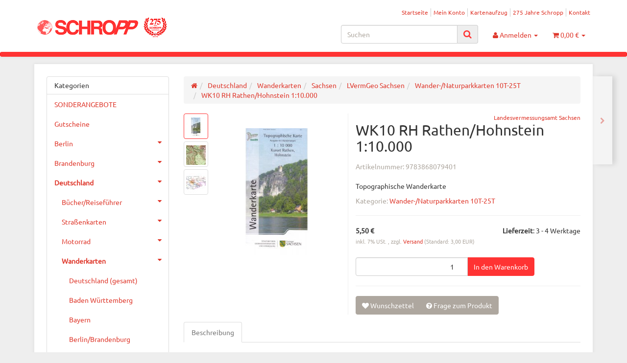

--- FILE ---
content_type: text/html; charset=iso-8859-1
request_url: https://www.landkartenschropp.de/WK10-RH-Rathen-Hohnstein-1-10000
body_size: 27711
content:
<!DOCTYPE html><html
lang="de" itemscope itemtype="http://schema.org/ItemPage"><head> <script type="text/javascript" data-cmp-ab="1" src="https://cdn.consentmanager.net/delivery/autoblocking/11be1236623bf.js" data-cmp-host="delivery.consentmanager.net" data-cmp-cdn="cdn.consentmanager.net" data-cmp-codesrc="7"></script><meta
name="google-site-verification" content="RDJmu--hxPxnHVArc4nzljW4ucZLkMC818vTiJ2YwC4"><meta
http-equiv="content-type" content="text/html; charset=iso-8859-1"><meta
name="description" itemprop="description" content="Topographische Wanderkarte"><meta
name="keywords" itemprop="keywords" content="Wanderkarte, Fahrradkarte, Radwanderkarte, Deutschland, Sachsen, WK10 RH, WK10RH, Landesvermessungsamt Sachsen"><meta
name="viewport" content="width=device-width, initial-scale=1.0, user-scalable=no"><meta
http-equiv="X-UA-Compatible" content="IE=edge"><meta
name="robots" content="index, follow"><meta
itemprop="image" content="https://www.landkartenschropp.de/bilder/intern/shoplogo/logo.gif"><meta
itemprop="url" content="https://www.landkartenschropp.de/WK10-RH-Rathen-Hohnstein-1-10000"><meta
property="og:type" content="website"><meta
property="og:site_name" content="WK10 RH Rathen/Hohnstein 1:10.000 - LandkartenSchropp.de Online Shop"><meta
property="og:title" content="WK10 RH Rathen/Hohnstein 1:10.000 - LandkartenSchropp.de Online Shop"><meta
property="og:description" content="Topographische Wanderkarte"><meta
property="og:image" content="bilder/intern/shoplogo/logo.gif"><meta
property="og:url" content="https://www.landkartenschropp.de/WK10-RH-Rathen-Hohnstein-1-10000"><title
itemprop="name">WK10 RH Rathen/Hohnstein 1:10.000 - LandkartenSchropp.de Online Shop</title><link
rel="canonical" href="https://www.landkartenschropp.de/WK10-RH-Rathen-Hohnstein-1-10000"><base
href="https://www.landkartenschropp.de/"><link
type="image/x-icon" href="templates/Evo/themes/base/images/favicon.ico" rel="shortcut icon"><link
rel="image_src" href="https://www.landkartenschropp.de/media/image/product/3226/lg/9783868079401_wk10-rh-rathen-hohnstein-1-10000.jpg"><meta
property="og:image" content="https://www.landkartenschropp.de/media/image/product/3226/lg/9783868079401_wk10-rh-rathen-hohnstein-1-10000.jpg"><link
type="text/css" href="asset/united.css?v=4.06" rel="stylesheet"><style>body{background-color:#eee!important}</style> <script src="templates/Evo/js/jquery-1.12.4.min.js"></script> <script>jQuery.ajaxPrefilter(function(s){if(s.crossDomain){s.contents.script=false;}});</script> <script>var head_conf={head:"jtl",screens:[480,768,992,1200]};(function(n,t){"use strict";function w(){}function u(n,t){if(n){typeof n=="object"&&(n=[].slice.call(n));for(var i=0,r=n.length;i<r;i++)t.call(n,n[i],i)}}function it(n,i){var r=Object.prototype.toString.call(i).slice(8,-1);return i!==t&&i!==null&&r===n}function s(n){return it("Function",n)}function a(n){return it("Array",n)}function et(n){var i=n.split("/"),t=i[i.length-1],r=t.indexOf("?");return r!==-1?t.substring(0,r):t}function f(n){(n=n||w,n._done)||(n(),n._done=1)}function ot(n,t,r,u){var f=typeof n=="object"?n:{test:n,success:!t?!1:a(t)?t:[t],failure:!r?!1:a(r)?r:[r],callback:u||w},e=!!f.test;return e&&!!f.success?(f.success.push(f.callback),i.load.apply(null,f.success)):e||!f.failure?u():(f.failure.push(f.callback),i.load.apply(null,f.failure)),i}function v(n){var t={},i,r;if(typeof n=="object")for(i in n)!n[i]||(t={name:i,url:n[i]});else t={name:et(n),url:n};return(r=c[t.name],r&&r.url===t.url)?r:(c[t.name]=t,t)}function y(n){n=n||c;for(var t in n)if(n.hasOwnProperty(t)&&n[t].state!==l)return!1;return!0}function st(n){n.state=ft;u(n.onpreload,function(n){n.call()})}function ht(n){n.state===t&&(n.state=nt,n.onpreload=[],rt({url:n.url,type:"cache"},function(){st(n)}))}function ct(){var n=arguments,t=n[n.length-1],r=[].slice.call(n,1),f=r[0];return(s(t)||(t=null),a(n[0]))?(n[0].push(t),i.load.apply(null,n[0]),i):(f?(u(r,function(n){s(n)||!n||ht(v(n))}),b(v(n[0]),s(f)?f:function(){i.load.apply(null,r)})):b(v(n[0])),i)}function lt(){var n=arguments,t=n[n.length-1],r={};return(s(t)||(t=null),a(n[0]))?(n[0].push(t),i.load.apply(null,n[0]),i):(u(n,function(n){n!==t&&(n=v(n),r[n.name]=n)}),u(n,function(n){n!==t&&(n=v(n),b(n,function(){y(r)&&f(t)}))}),i)}function b(n,t){if(t=t||w,n.state===l){t();return}if(n.state===tt){i.ready(n.name,t);return}if(n.state===nt){n.onpreload.push(function(){b(n,t)});return}n.state=tt;rt(n,function(){n.state=l;t();u(h[n.name],function(n){f(n)});o&&y()&&u(h.ALL,function(n){f(n)})})}function at(n){n=n||"";var t=n.split("?")[0].split(".");return t[t.length-1].toLowerCase()}function rt(t,i){function e(t){t=t||n.event;u.onload=u.onreadystatechange=u.onerror=null;i()}function o(f){f=f||n.event;(f.type==="load"||/loaded|complete/.test(u.readyState)&&(!r.documentMode||r.documentMode<9))&&(n.clearTimeout(t.errorTimeout),n.clearTimeout(t.cssTimeout),u.onload=u.onreadystatechange=u.onerror=null,i())}function s(){if(t.state!==l&&t.cssRetries<=20){for(var i=0,f=r.styleSheets.length;i<f;i++)if(r.styleSheets[i].href===u.href){o({type:"load"});return}t.cssRetries++;t.cssTimeout=n.setTimeout(s,250)}}var u,h,f;i=i||w;h=at(t.url);h==="css"?(u=r.createElement("link"),u.type="text/"+(t.type||"css"),u.rel="stylesheet",u.href=t.url,t.cssRetries=0,t.cssTimeout=n.setTimeout(s,500)):(u=r.createElement("script"),u.type="text/"+(t.type||"javascript"),u.src=t.url);u.onload=u.onreadystatechange=o;u.onerror=e;u.async=!1;u.defer=!1;t.errorTimeout=n.setTimeout(function(){e({type:"timeout"})},7e3);f=r.head||r.getElementsByTagName("head")[0];f.insertBefore(u,f.lastChild)}function vt(){for(var t,u=r.getElementsByTagName("script"),n=0,f=u.length;n<f;n++)if(t=u[n].getAttribute("data-headjs-load"),!!t){i.load(t);return}}function yt(n,t){var v,p,e;return n===r?(o?f(t):d.push(t),i):(s(n)&&(t=n,n="ALL"),a(n))?(v={},u(n,function(n){v[n]=c[n];i.ready(n,function(){y(v)&&f(t)})}),i):typeof n!="string"||!s(t)?i:(p=c[n],p&&p.state===l||n==="ALL"&&y()&&o)?(f(t),i):(e=h[n],e?e.push(t):e=h[n]=[t],i)}function e(){if(!r.body){n.clearTimeout(i.readyTimeout);i.readyTimeout=n.setTimeout(e,50);return}o||(o=!0,vt(),u(d,function(n){f(n)}))}function k(){r.addEventListener?(r.removeEventListener("DOMContentLoaded",k,!1),e()):r.readyState==="complete"&&(r.detachEvent("onreadystatechange",k),e())}var r=n.document,d=[],h={},c={},ut="async"in r.createElement("script")||"MozAppearance"in r.documentElement.style||n.opera,o,g=n.head_conf&&n.head_conf.head||"head",i=n[g]=n[g]||function(){i.ready.apply(null,arguments)},nt=1,ft=2,tt=3,l=4,p;if(r.readyState==="complete")e();else if(r.addEventListener)r.addEventListener("DOMContentLoaded",k,!1),n.addEventListener("load",e,!1);else{r.attachEvent("onreadystatechange",k);n.attachEvent("onload",e);p=!1;try{p=!n.frameElement&&r.documentElement}catch(wt){}p&&p.doScroll&&function pt(){if(!o){try{p.doScroll("left")}catch(t){n.clearTimeout(i.readyTimeout);i.readyTimeout=n.setTimeout(pt,50);return}e()}}()}i.load=i.js=ut?lt:ct;i.test=ot;i.ready=yt;i.ready(r,function(){y()&&u(h.ALL,function(n){f(n)});i.feature&&i.feature("domloaded",!0)})})(window);(function(n,t){"use strict";jQuery["fn"]["ready"]=function(fn){jtl["ready"](function(){jQuery["ready"]["promise"]()["done"](fn)});return jQuery}})(window);</script>  <script async src="https://www.googletagmanager.com/gtag/js?id=G-ZN2GZNR2VF"></script> <script>window.dataLayer=window.dataLayer||[];function gtag(){dataLayer.push(arguments);}
gtag('js',new Date());gtag('config','G-ZN2GZNR2VF');</script>  <script async src="https://www.googletagmanager.com/gtag/js?id=AW-1045892874"></script> <script>window.dataLayer=window.dataLayer||[];function gtag(){dataLayer.push(arguments);}
gtag('js',new Date());gtag('config','AW-1045892874');</script> </head><body
data-page="1" class="body-offcanvas"><div
id="main-wrapper" class="main-wrapper fluid aside-active">
<header
class="hidden-print container-block" id="evo-nav-wrapper"><div
class="container"><div
id="header-branding"><div
id="top-bar" class="text-right hidden-xs clearfix"><ul
class="cms-pages list-inline pull-right"><li
class=""><a
href="Startseite" title="Startseite">Startseite</a></li><li
class=""><a
href="jtl.php" title="Mein Konto">Mein Konto</a></li><li
class=""><a
href="Kartenaufzugspreise" title="Kartenaufzug">Kartenaufzug</a></li><li
class=""><a
href="275-Jahre-Schropp" title="275 Jahre Schropp">275 Jahre Schropp</a></li><li
class=""><a
href="Kontakt" title="Kontakt">Kontakt</a></li></ul></div><div
class="row"><div
class="col-xs-4" id="logo" itemprop="publisher" itemscope itemtype="http://schema.org/Organization">
<span
itemprop="name" class="hidden"></span><meta
itemprop="url" content="https://www.landkartenschropp.de"><meta
itemprop="logo" content="https://www.landkartenschropp.de/bilder/intern/shoplogo/logo.gif">
<a
href="https://www.landkartenschropp.de" title="LandkartenSchropp.de Online Shop">
<img
src="bilder/intern/shoplogo/logo.gif" width="276" height="40" alt="LandkartenSchropp.de Online Shop" class="img-responsive">
</a></div><div
class="col-xs-8" id="shop-nav"><ul
class="header-shop-nav nav navbar-nav force-float horizontal pull-right"><li
id="search"><form
action="navi.php" method="GET"><div
class="input-group">
<input
name="qs" type="text" class="form-control ac_input" placeholder="Suchen" autocomplete="off" aria-label="Suchen"><span
class="input-group-addon"><button
type="submit" name="search" id="search-submit-button" aria-label="Suchen"><span
class="fa fa-search"></span></button></span></div></form></li><li
class="dropdown hidden-xs">
<a
href="#" class="dropdown-toggle" data-toggle="dropdown" title="Anmelden"><i
class="fa fa-user"></i> <span
class="hidden-xs hidden-sm"> Anmelden </span> <i
class="caret"></i></a><ul
id="login-dropdown" class="dropdown-menu dropdown-menu-right"><li><form
action="https://www.landkartenschropp.de/jtl.php" method="post" class="form evo-validate">
<input
type="hidden" class="jtl_token" name="jtl_token" value="7f53e22124535dc4f53331a8e2b03ae4"><div
class="form-group hidden">
<label
for="sp_additional_mail" class="control-label">Additional contact mail (leave blank)*</label>
<input
type="text" name="sp_additional_mail" value="" placeholder="Additional contact mail (leave blank)*" class="form-control"></div><div
class="form-group checkbox hidden">
<label
class="btn-block">
<input
type="checkbox" name="general_mailing_consent" value="1" placeholder="I totally agree to receive nothing*">
<span
class="control-label">I totally agree to receive nothing*</span>
</label></div><fieldset
id="quick-login"><div
class="form-group"><input
type="email" name="email" id="email_quick" class="form-control" placeholder="Email-Adresse" required></div><div
class="form-group"><input
type="password" name="passwort" id="password_quick" class="form-control" placeholder="Passwort" required></div><div
class="form-group">
<input
type="hidden" name="login" value="1"><button
type="submit" id="submit-btn" class="btn btn-primary btn-block">Anmelden</button></div></fieldset></form></li><li><a
href="https://www.landkartenschropp.de/pass.php" rel="nofollow" title="Passwort vergessen">Passwort vergessen</a></li><li><a
href="https://www.landkartenschropp.de/registrieren.php" title="Jetzt registrieren">Neu hier? Jetzt registrieren</a></li></ul></li><li
class="hidden-xs cart-menu dropdown" data-toggle="basket-items">
<a
href="https://www.landkartenschropp.de/warenkorb.php" class="dropdown-toggle" data-toggle="dropdown" title="Warenkorb">
<span
class="fa fa-shopping-cart"></span>
<span
class="shopping-cart-label hidden-sm"> 0,00 &#8364;</span> <span
class="caret"></span>
</a><ul
class="cart-dropdown dropdown-menu dropdown-menu-right"><li>
<a
href="https://www.landkartenschropp.de/warenkorb.php" title="Es befinden sich keine Artikel im Warenkorb">Es befinden sich keine Artikel im Warenkorb</a></li></ul></li></ul></div></div></div></div><div
class="category-nav navbar-wrapper hidden-xs"><div
id="evo-main-nav-wrapper" class="nav-wrapper"><nav
id="evo-main-nav" class="navbar navbar-default"><div
class="container"><div
class="megamenu"><ul
class="nav navbar-nav force-float"></ul></div></div></nav></div></div><nav
id="shop-nav-xs" class="navbar navbar-default visible-xs"><div
class="container-fluid"><div
class="navbar-collapse"><ul
class="nav navbar-nav navbar-left force-float"><li><a
href="#" class="offcanvas-toggle" data-toggle="offcanvas" data-target="#navbar-offcanvas"><i
class="fa fa-bars"></i> Alle Kategorien</a></li></ul><ul
class="nav navbar-nav navbar-right force-float action-nav"><li><a
href="https://www.landkartenschropp.de/jtl.php" title="Mein Konto"><span
class="fa fa-user"></span></a></li><li><a
href="https://www.landkartenschropp.de/warenkorb.php" title="Warenkorb"><span
class="fa fa-shopping-cart"></span></a></li></ul></div></div>
</nav><nav
class="navbar navbar-default navbar-offcanvas" id="navbar-offcanvas">
<nav
class="navbar navbar-inverse"><div
class="container-fluid"><div
class="navbar-nav nav navbar-right text-right"><a
class="btn btn-offcanvas btn-default btn-close navbar-btn"><span
class="fa fa-times"></span></a></div></div></nav><div
class="container-fluid"><div
class="sidebar-offcanvas"><div
class="navbar-categories"><ul
class="nav navbar-nav"><li><a
href="SONDERANGEBOTE_1" data-ref="1276">SONDERANGEBOTE</a></li><li><a
href="Gutscheine" data-ref="1217">Gutscheine</a></li><li>
<a
href="Berlin-Buecher-Stadtplaene-Stadtplan-Strassenkarte-Strassenkarten-Reisefuehrer-Stadtfuehrer" class="nav-sub" data-ref="14">Berlin<i
class="fa fa-caret-right nav-toggle pull-right"></i></a><ul
class="nav"><li><a
href="Stadtfuehrer" data-ref="910">Stadtführer</a></li><li><a
href="Buecher" data-ref="19">Bücher</a></li><li><a
href="Wandern-Ausfluege" data-ref="816">Wandern &amp; Ausflüge</a></li><li><a
href="Berlin-per-Fahrrad" data-ref="54">Berlin per Fahrrad</a></li><li><a
href="Berlin-auf-dem-Wasser" data-ref="124">Berlin auf dem Wasser</a></li><li><a
href="Stadtplaene" data-ref="15">Stadtpläne</a></li><li><a
href="Bezirksplaene" data-ref="131">Bezirkspläne</a></li><li><a
href="Stadtatlanten" data-ref="373">Stadtatlanten</a></li><li><a
href="Historische-Karten_4" data-ref="812">Historische Karten</a></li><li><a
href="Wandkarten_3" data-ref="813">Wandkarten</a></li></ul></li><li>
<a
href="Brandenburg-Berlin-Reisefuehrer-Strassenkarten-Wanderkarten" class="nav-sub" data-ref="23">Brandenburg<i
class="fa fa-caret-right nav-toggle pull-right"></i></a><ul
class="nav"><li><a
href="Buecher-Reisefuehrer_9" data-ref="28">Bücher/Reiseführer</a></li><li><a
href="Strassenkarten_3" data-ref="90">Straßenkarten</a></li><li><a
href="Wanderkarten" data-ref="25">Wanderkarten</a></li><li><a
href="Topographische-Karten_3" data-ref="886">Topographische Karten</a></li><li><a
href="Historische-Karten_1" data-ref="1137">Historische Karten</a></li><li><a
href="Fahrrad" data-ref="26">Fahrrad</a></li><li><a
href="Wassersport_4" data-ref="133">Wassersport</a></li><li><a
href="Gartenkarten-Architekturkarten-Naturparkkarten" data-ref="1024">andere Karten</a></li></ul></li><li
class="active">
<a
href="Deutschland" class="nav-sub" data-ref="30">Deutschland<i
class="fa fa-caret-right nav-toggle pull-right"></i></a><ul
class="nav"><li><a
href="Buecher-Reisefuehrer_10" data-ref="88">Bücher/Reiseführer</a></li><li><a
href="Strassenkarten" data-ref="85">Straßenkarten</a></li><li><a
href="Motorrad" data-ref="937">Motorrad</a></li><li
class="active"><a
href="Wanderkarten_11" data-ref="371">Wanderkarten</a></li><li><a
href="Fahrrad_1" data-ref="958">Fahrrad</a></li><li><a
href="Camping-Caravan" data-ref="1205">Camping / Caravan</a></li><li><a
href="Wassersport" data-ref="86">Wassersport</a></li><li><a
href="Stadtplaene-ohne-Berlin" data-ref="33">Stadtpläne (ohne Berlin)</a></li><li><a
href="Autoatlanten" data-ref="87">Autoatlanten</a></li><li><a
href="Historisches" data-ref="940">Historisches</a></li></ul></li><li>
<a
href="Europa" class="nav-sub" data-ref="137">Europa<i
class="fa fa-caret-right nav-toggle pull-right"></i></a><ul
class="nav"><li><a
href="West-Europa" data-ref="138">West-Europa</a></li><li><a
href="Ost-Europa" data-ref="149">Ost-Europa</a></li><li><a
href="Alpen-Alpenlaender" data-ref="740">Alpen/Alpenländer</a></li><li><a
href="Nord-Europa-Skandinavien" data-ref="168">Nord-Europa/Skandinavien</a></li><li><a
href="Camping-Wohnmobilfuehrer" data-ref="1206">Camping-/Wohnmobilführer</a></li><li><a
href="Motorradfuehrer_2" data-ref="1173">Motorradführer</a></li><li><a
href="Europa-gesamt" data-ref="964">Europa (gesamt)</a></li></ul></li><li>
<a
href="Asien" class="nav-sub" data-ref="184">Asien<i
class="fa fa-caret-right nav-toggle pull-right"></i></a><ul
class="nav"><li><a
href="Vorderasien" data-ref="235">Vorderasien</a></li><li><a
href="Nordost-Asien" data-ref="185">Nordost-Asien</a></li><li><a
href="Suedost-Asien" data-ref="196">Südost-Asien</a></li><li><a
href="Suedasien" data-ref="213">Südasien</a></li><li><a
href="Zentralasien" data-ref="413">Zentralasien</a></li><li><a
href="Asien-Gesamt" data-ref="1136">Asien (Gesamt)</a></li></ul></li><li>
<a
href="Afrika" class="nav-sub" data-ref="256">Afrika<i
class="fa fa-caret-right nav-toggle pull-right"></i></a><ul
class="nav"><li><a
href="Afrika_1" data-ref="981">Afrika</a></li><li><a
href="Inseln" data-ref="580">Inseln</a></li><li><a
href="Nordafrika" data-ref="257">Nordafrika</a></li><li><a
href="Ostafrika" data-ref="258">Ostafrika</a></li><li><a
href="West-Zentralafrika" data-ref="260">West- &amp; Zentralafrika</a></li><li><a
href="Suedliches-Afrika" data-ref="262">Südliches Afrika</a></li></ul></li><li>
<a
href="Amerika" class="nav-sub" data-ref="277">Amerika<i
class="fa fa-caret-right nav-toggle pull-right"></i></a><ul
class="nav"><li><a
href="Nordamerika" data-ref="278">Nordamerika</a></li><li><a
href="Mexiko-Zentralamerika" data-ref="279">Mexiko &amp; Zentralamerika</a></li><li><a
href="Karibik" data-ref="286">Karibik</a></li><li><a
href="Suedamerika" data-ref="280">Südamerika</a></li></ul></li><li>
<a
href="Ozeanien-Australien" class="nav-sub" data-ref="284">Ozeanien &amp; Australien<i
class="fa fa-caret-right nav-toggle pull-right"></i></a><ul
class="nav"><li><a
href="Australien" data-ref="725">Australien</a></li><li><a
href="Neuseeland" data-ref="726">Neuseeland</a></li><li><a
href="Suedsee" data-ref="932">Südsee</a></li></ul></li><li><a
href="Antarktika" data-ref="862">Antarktika</a></li><li><a
href="Welt" data-ref="733">Welt</a></li><li><a
href="Reisen-Wandern-mit-Kindern" data-ref="1221">Reisen/Wandern mit Kindern</a></li><li>
<a
href="Wandkarten" class="nav-sub" data-ref="290">Wandkarten<i
class="fa fa-caret-right nav-toggle pull-right"></i></a><ul
class="nav"><li><a
href="Deutschland_6" data-ref="999">Deutschland</a></li><li><a
href="Satelliten-Luftbilder" data-ref="398">Satelliten-/Luftbilder</a></li><li><a
href="Weltkarten" data-ref="391">Weltkarten</a></li><li><a
href="Europa_2" data-ref="1066">Europa</a></li><li><a
href="Aussereuropa" data-ref="392">Außereuropa</a></li><li><a
href="Reliefkarten" data-ref="1068">Reliefkarten</a></li><li><a
href="Historische-Wandkarten" data-ref="991">Historische Wandkarten</a></li></ul></li><li>
<a
href="Historische-Karten" class="nav-sub" data-ref="292">Historische Karten<i
class="fa fa-caret-right nav-toggle pull-right"></i></a><ul
class="nav"><li><a
href="Wandkarten_2" data-ref="992">Wandkarten</a></li><li><a
href="Diverse-Verlage_2" data-ref="1004">Diverse Verlage</a></li><li><a
href="Stadtplaene_1" data-ref="824">Stadtpläne</a></li><li><a
href="Karten-des-Bundesamtes-fuer-Kartographie-und-Geodaesie" data-ref="825">Karten des Bundesamtes für Kartographie und Geodäsie</a></li><li><a
href="Blochplan_1" data-ref="1240">Blochplan</a></li></ul></li><li><a
href="Atlanten" data-ref="53">Atlanten</a></li><li>
<a
href="Globen" class="nav-sub" data-ref="40">Globen<i
class="fa fa-caret-right nav-toggle pull-right"></i></a><ul
class="nav"><li><a
href="Columbus" data-ref="71">Columbus</a></li><li><a
href="Raethgloben" data-ref="57">Räthgloben</a></li><li><a
href="National-Geographic" data-ref="1077">National Geographic</a></li><li><a
href="Atmosphere-Globen" data-ref="863">Atmosphere Globen</a></li><li><a
href="Troika" data-ref="1281">Troika</a></li></ul></li><li><a
href="kartograf-Hilfsmittel" data-ref="1013">kartograf. Hilfsmittel</a></li><li><a
href="Ratgeber" data-ref="1229">Ratgeber</a></li><li><a
href="Reiseberichte" data-ref="306">Reiseberichte</a></li><li><a
href="Romane-Buecher-fuer-Unterwegs-und-andere-Gelegenheiten" data-ref="1211">Romane/Bücher  für Unterwegs und andere Gelegenheiten</a></li><li><a
href="Kochbuecher-aus-aller-Welt" data-ref="1210">Kochbücher aus aller Welt</a></li><li>
<a
href="Fuer-kleine-und-grosse-Kinder" class="nav-sub" data-ref="1057">Für kleine und große Kinder<i
class="fa fa-caret-right nav-toggle pull-right"></i></a><ul
class="nav"><li><a
href="Buecher-fuer-Kinder" data-ref="1018">Bücher für Kinder</a></li><li><a
href="Globen-fuer-Kinder" data-ref="1019">Globen für Kinder</a></li><li><a
href="Karten-fuer-Kinder" data-ref="1020">Karten für Kinder</a></li><li><a
href="Puzzle" data-ref="1067">Puzzle</a></li><li><a
href="und-was-sonst-noch-Spass-macht" data-ref="1021">und was sonst noch Spaß macht</a></li></ul></li><li>
<a
href="Papeteriewaren-Postkarten-Geschenkideen" class="nav-sub" data-ref="310">Papeteriewaren/Postkarten/Geschenkideen<i
class="fa fa-caret-right nav-toggle pull-right"></i></a><ul
class="nav"><li><a
href="Postkarten" data-ref="1081">Postkarten</a></li><li><a
href="Geschenkideen" data-ref="1083">Geschenkideen</a></li></ul></li><li>
<a
href="Sprachen" class="nav-sub" data-ref="312">Sprachen<i
class="fa fa-caret-right nav-toggle pull-right"></i></a><ul
class="nav"><li><a
href="Woerterbuecher-Sprachfuehrer" data-ref="1134">Wörterbücher, Sprachführer</a></li><li><a
href="Audio" data-ref="1135">Audio</a></li></ul></li></ul></div><hr><ul
class="nav navbar-nav"></ul><hr><ul
class="nav navbar-nav"><li
class=""><a
href="Startseite" title="Startseite">Startseite</a></li><li
class=""><a
href="jtl.php" title="Mein Konto">Mein Konto</a></li><li
class=""><a
href="Kartenaufzugspreise" title="Kartenaufzug">Kartenaufzug</a></li><li
class=""><a
href="275-Jahre-Schropp" title="275 Jahre Schropp">275 Jahre Schropp</a></li><li
class=""><a
href="Kontakt" title="Kontakt">Kontakt</a></li></ul></div></div>
</nav>
</header><div
id="content-wrapper"><div
class="container"><div
class="container-block beveled"><div
class="visible-lg product-pagination next">
<a
href="WK25-Blatt-45-Saechsische-Schweiz-Bad-Schandau-Sebnitz-1-25000" title="WK25 Blatt 45 Sächsische Schweiz/Bad Schandau, Sebnitz 1:25.000"><span
class="fa fa-chevron-right"></span></a></div><div
class="visible-lg product-pagination previous"></div><div
class="row"><div
id="content" class="col-xs-12  col-lg-9 col-lg-push-3"><div
class="breadcrumb-wrapper hidden-xs"><div
class="row"><div
class="col-xs-12"><ol
id="breadcrumb" class="breadcrumb" itemprop="breadcrumb" itemscope itemtype="http://schema.org/BreadcrumbList"><li
class="breadcrumb-item first" itemprop="itemListElement" itemscope itemtype="http://schema.org/ListItem">
<a
itemprop="item" href="https://www.landkartenschropp.de/" title="Startseite"><span
class="fa fa-home"></span><span
itemprop="name" class="hidden">Startseite</span></a><meta
itemprop="url" content="https://www.landkartenschropp.de/"><meta
itemprop="position" content="1"></li><li
class="breadcrumb-item" itemprop="itemListElement" itemscope itemtype="http://schema.org/ListItem">
<a
itemprop="item" href="https://www.landkartenschropp.de/Deutschland" title="Deutschland"><span
itemprop="name">Deutschland</span></a><meta
itemprop="url" content="https://www.landkartenschropp.de/Deutschland"><meta
itemprop="position" content="2"></li><li
class="breadcrumb-item" itemprop="itemListElement" itemscope itemtype="http://schema.org/ListItem">
<a
itemprop="item" href="https://www.landkartenschropp.de/Wanderkarten_11" title="Wanderkarten"><span
itemprop="name">Wanderkarten</span></a><meta
itemprop="url" content="https://www.landkartenschropp.de/Wanderkarten_11"><meta
itemprop="position" content="3"></li><li
class="breadcrumb-item" itemprop="itemListElement" itemscope itemtype="http://schema.org/ListItem">
<a
itemprop="item" href="https://www.landkartenschropp.de/Sachsen_2" title="Sachsen"><span
itemprop="name">Sachsen</span></a><meta
itemprop="url" content="https://www.landkartenschropp.de/Sachsen_2"><meta
itemprop="position" content="4"></li><li
class="breadcrumb-item" itemprop="itemListElement" itemscope itemtype="http://schema.org/ListItem">
<a
itemprop="item" href="https://www.landkartenschropp.de/LVermGeo-Sachsen" title="LVermGeo Sachsen"><span
itemprop="name">LVermGeo Sachsen</span></a><meta
itemprop="url" content="https://www.landkartenschropp.de/LVermGeo-Sachsen"><meta
itemprop="position" content="5"></li><li
class="breadcrumb-item" itemprop="itemListElement" itemscope itemtype="http://schema.org/ListItem">
<a
itemprop="item" href="https://www.landkartenschropp.de/Wander-Naturparkkarten-10T-25T" title="Wander-/Naturparkkarten 10T-25T"><span
itemprop="name">Wander-/Naturparkkarten 10T-25T</span></a><meta
itemprop="url" content="https://www.landkartenschropp.de/Wander-Naturparkkarten-10T-25T"><meta
itemprop="position" content="6"></li><li
class="breadcrumb-item last" itemprop="itemListElement" itemscope itemtype="http://schema.org/ListItem">
<a
itemprop="item" href="https://www.landkartenschropp.de/WK10-RH-Rathen-Hohnstein-1-10000" title="WK10 RH Rathen/Hohnstein 1:10.000"><span
itemprop="name">WK10 RH Rathen/Hohnstein 1:10.000</span></a><meta
itemprop="url" content="https://www.landkartenschropp.de/WK10-RH-Rathen-Hohnstein-1-10000"><meta
itemprop="position" content="7"></li></ol></div></div></div> <script src="templates/Evo/js/custom.js"></script> <div
id="result-wrapper" itemprop="mainEntity" itemscope itemtype="http://schema.org/Product"><meta
itemprop="url" content="https://www.landkartenschropp.de/WK10-RH-Rathen-Hohnstein-1-10000"><div
class="h1 visible-xs text-center">WK10 RH Rathen/Hohnstein 1:10.000</div><form
id="buy_form" method="post" action="https://www.landkartenschropp.de/WK10-RH-Rathen-Hohnstein-1-10000" class="evo-validate">
<input
type="hidden" class="jtl_token" name="jtl_token" value="7f53e22124535dc4f53331a8e2b03ae4"><div
class="form-group hidden">
<label
for="sp_additional_mail" class="control-label">Additional contact mail (leave blank)*</label>
<input
type="text" name="sp_additional_mail" value="" placeholder="Additional contact mail (leave blank)*" class="form-control"></div><div
class="form-group checkbox hidden">
<label
class="btn-block">
<input
type="checkbox" name="general_mailing_consent" value="1" placeholder="I totally agree to receive nothing*">
<span
class="control-label">I totally agree to receive nothing*</span>
</label></div><div
class="row product-primary" id="product-offer"><div
class="product-gallery col-sm-5"><div
id="gallery" class="hidden">
<a
href="media/image/product/3226/lg/9783868079401_wk10-rh-rathen-hohnstein-1-10000.jpg" title="WK10 RH Rathen/Hohnstein 1:10.000"><img
src="media/image/product/3226/md/9783868079401_wk10-rh-rathen-hohnstein-1-10000.jpg" alt="WK10 RH Rathen/Hohnstein 1:10.000" data-list='{"xs":{"src":"media\/image\/product\/3226\/xs\/9783868079401_wk10-rh-rathen-hohnstein-1-10000.jpg","size":{"width":40,"height":40},"type":2,"alt":"WK10 RH Rathen\/Hohnstein 1:10.000"},"sm":{"src":"media\/image\/product\/3226\/sm\/9783868079401_wk10-rh-rathen-hohnstein-1-10000.jpg","size":{"width":130,"height":130},"type":2,"alt":"WK10 RH Rathen\/Hohnstein 1:10.000"},"md":{"src":"media\/image\/product\/3226\/md\/9783868079401_wk10-rh-rathen-hohnstein-1-10000.jpg","size":{"width":320,"height":320},"type":2,"alt":"WK10 RH Rathen\/Hohnstein 1:10.000"},"lg":{"src":"media\/image\/product\/3226\/lg\/9783868079401_wk10-rh-rathen-hohnstein-1-10000.jpg","size":{"width":800,"height":800},"type":2,"alt":"WK10 RH Rathen\/Hohnstein 1:10.000"}}'></a>
<a
href="media/image/product/3226/lg/9783868079401_wk10-rh-rathen-hohnstein-1-10000~2.jpg" title="WK10 RH Rathen/Hohnstein 1:10.000"><img
src="media/image/product/3226/md/9783868079401_wk10-rh-rathen-hohnstein-1-10000~2.jpg" alt="WK10 RH Rathen/Hohnstein 1:10.000" data-list='{"xs":{"src":"media\/image\/product\/3226\/xs\/9783868079401_wk10-rh-rathen-hohnstein-1-10000~2.jpg","size":{"width":40,"height":40},"type":2,"alt":"WK10 RH Rathen\/Hohnstein 1:10.000"},"sm":{"src":"media\/image\/product\/3226\/sm\/9783868079401_wk10-rh-rathen-hohnstein-1-10000~2.jpg","size":{"width":130,"height":130},"type":2,"alt":"WK10 RH Rathen\/Hohnstein 1:10.000"},"md":{"src":"media\/image\/product\/3226\/md\/9783868079401_wk10-rh-rathen-hohnstein-1-10000~2.jpg","size":{"width":320,"height":320},"type":2,"alt":"WK10 RH Rathen\/Hohnstein 1:10.000"},"lg":{"src":"media\/image\/product\/3226\/lg\/9783868079401_wk10-rh-rathen-hohnstein-1-10000~2.jpg","size":{"width":800,"height":800},"type":2,"alt":"WK10 RH Rathen\/Hohnstein 1:10.000"}}'></a>
<a
href="media/image/product/3226/lg/9783868079401_wk10-rh-rathen-hohnstein-1-10000~3.jpg" title="WK10 RH Rathen/Hohnstein 1:10.000"><img
src="media/image/product/3226/md/9783868079401_wk10-rh-rathen-hohnstein-1-10000~3.jpg" alt="WK10 RH Rathen/Hohnstein 1:10.000" data-list='{"xs":{"src":"media\/image\/product\/3226\/xs\/9783868079401_wk10-rh-rathen-hohnstein-1-10000~3.jpg","size":{"width":40,"height":40},"type":2,"alt":"WK10 RH Rathen\/Hohnstein 1:10.000"},"sm":{"src":"media\/image\/product\/3226\/sm\/9783868079401_wk10-rh-rathen-hohnstein-1-10000~3.jpg","size":{"width":130,"height":130},"type":2,"alt":"WK10 RH Rathen\/Hohnstein 1:10.000"},"md":{"src":"media\/image\/product\/3226\/md\/9783868079401_wk10-rh-rathen-hohnstein-1-10000~3.jpg","size":{"width":320,"height":320},"type":2,"alt":"WK10 RH Rathen\/Hohnstein 1:10.000"},"lg":{"src":"media\/image\/product\/3226\/lg\/9783868079401_wk10-rh-rathen-hohnstein-1-10000~3.jpg","size":{"width":800,"height":800},"type":2,"alt":"WK10 RH Rathen\/Hohnstein 1:10.000"}}'></a></div><div
class="pswp" tabindex="-1" role="dialog" aria-hidden="true"><div
class="pswp__bg"></div><div
class="pswp__scroll-wrap"><div
class="pswp__container"><div
class="pswp__item"></div><div
class="pswp__item"></div><div
class="pswp__item"></div></div><div
class="pswp__ui pswp__ui--hidden"><div
class="pswp__top-bar"><div
class="pswp__counter"></div><a
class="pswp__button pswp__button--close" title="Close (Esc)"></a><a
class="pswp__button pswp__button--share" title="Share"></a><a
class="pswp__button pswp__button--fs" title="Toggle fullscreen"></a><a
class="pswp__button pswp__button--zoom" title="Zoom in/out"></a><div
class="pswp__preloader"><div
class="pswp__preloader__icn"><div
class="pswp__preloader__cut"><div
class="pswp__preloader__donut"></div></div></div></div></div><div
class="pswp__share-modal pswp__share-modal--hidden pswp__single-tap"><div
class="pswp__share-tooltip"></div></div><a
class="pswp__button pswp__button--arrow--left" title="Previous (arrow left)">
</a><a
class="pswp__button pswp__button--arrow--right" title="Next (arrow right)">
</a><div
class="pswp__caption"><div
class="pswp__caption__center"></div></div></div></div></div></div><div
class="product-info col-sm-7"><div
class="product-info-inner"><div
class="manufacturer-row text-right small" itemprop="brand" itemscope itemtype="http://schema.org/Organization">
<a
href="Landesvermessungsamt-Sachsen" data-toggle="tooltip" data-placement="left" title="Landesvermessungsamt Sachsen" itemprop="url">
<span
itemprop="name">Landesvermessungsamt Sachsen</span>
</a></div><div
class="product-headline hidden-xs"><h1 class="fn product-title" itemprop="name">WK10 RH Rathen/Hohnstein 1:10.000</h1></div><div
class="info-essential row"><div
class="col-xs-8"><p
class="text-muted product-sku">Artikelnummer: <span
itemprop="sku">9783868079401</span></p></div></div><div
class="clearfix top10"></div><div
class="shortdesc" itemprop="description"><p>Topographische Wanderkarte</p></div><div
class="clearfix top10"></div><p
class="product-category word-break">
<span
class="text-muted">Kategorie: </span>
<a
href="Wander-Naturparkkarten-10T-25T" itemprop="category">Wander-/Naturparkkarten 10T-25T</a></p><div
class="product-offer" itemprop="offers" itemscope itemtype="http://schema.org/Offer"><meta
itemprop="url" content="https://www.landkartenschropp.de/WK10-RH-Rathen-Hohnstein-1-10000"><link
itemprop="businessFunction" href="http://purl.org/goodrelations/v1#Sell">
<input
type="submit" name="inWarenkorb" value="1" class="hidden">
<input
type="hidden" id="AktuellerkArtikel" class="current_article" name="a" value="3226">
<input
type="hidden" name="wke" value="1">
<input
type="hidden" name="show" value="1">
<input
type="hidden" name="kKundengruppe" value="1">
<input
type="hidden" name="kSprache" value="1"><hr><div
class="row"><div
class="col-xs-7"><div
class="price_wrapper">
<strong
class="price text-nowrap">
<span>5,50 &#8364;</span>            </strong><meta
itemprop="price" content="5.5"><meta
itemprop="priceCurrency" content="EUR"><div
class="price-note"><p
class="vat_info text-muted top5">
inkl. 7% USt.        ,
zzgl. <a
href="Versandkosten/Shippings-cost" rel="nofollow" class="shipment popup">
Versand
</a>(Standard: 3,00 EUR)</p></div></div></div><div
class="col-xs-5 text-right"><div
class="delivery-status"><link
itemprop="availability" href="http://schema.org/InStock"><p
class="estimated-delivery">
<strong>Lieferzeit</strong>: <span
class="a2">3 - 4 Werktage</span></p></div></div></div><div
id="add-to-cart" class="hidden-print product-buy"><div
class="form-inline"><div
id="quantity-grp" class="choose_quantity input-group">
<input
type="number" min="0" id="quantity" class="quantity form-control text-right" name="anzahl" aria-label="Menge" value="1">
<span
class="input-group-btn">
<button
aria-label="In den Warenkorb" name="inWarenkorb" type="submit" value="In den Warenkorb" class="submit btn btn-primary">
<span
class="fa fa-shopping-cart visible-xs"></span><span
class="hidden-xs">In den Warenkorb</span>
</button>
</span></div></div></div><hr></div><div
id="product-actions" class="btn-group btn-group-md product-actions hidden-print" role="group">
<button
name="Wunschliste" type="submit" class="btn btn-default btn-secondary wishlist" title="auf den Wunschzettel">
<span
class="fa fa-heart"></span>
<span
class="hidden-sm">Wunschzettel</span>
</button>
<button
type="button" id="z3226" class="btn btn-default btn-secondary popup-dep question" title="Frage zum Produkt">
<span
class="fa fa-question-circle"></span>
<span
class="hidden-sm">Frage zum Produkt</span>
</button></div><div
class="visible-xs clearfix hidden-print"><hr></div></div></div></div></form><div
class="clearfix"></div><ul
class="nav nav-tabs bottom15" role="tablist"><li
role="presentation" class="active">
<a
href="#tab-description" aria-controls="tab-description" role="tab" data-toggle="tab">
Beschreibung
</a></li></ul><div
class="tab-content" id="article-tabs"><div
role="tabpanel" class="tab-pane fade  in active" id="tab-description"><div
class="tab-content-wrapper"><div
class="desc"><p>GeoSN Geobasisinformation und Vermessung Sachsen - Topographische Karte (Deutschland: Sachsen)</p><p><strong>Rathen / Hohnstein</strong> (Blatt WK10 RH)</p><ul><li>Maßstab 1 : 10 000</li><li>gefaltete Karte (in Einsteckhülle)</li></ul><p>Für einige ausgewählte Gebiete sind Wanderkarten im Maßstab 1 : 10 000 und 1 : 15 000 verfügbar. Auf der Grundlage der topographischen Karten zeigen zusätzliche Farbüberdrucke markierte Wanderwege, Freizeit- und Touristikeinrichtungen. Auf der Vorder- oder Rückseite sind Informationen zu touristischen und geographischen Besonderheiten ausgewiesen.<br><br>ISBN-13: 9783868079401 (9783868079401)</p></div></div></div></div><div
class="clearfix"></div><hr><div
class="recommendations hidden-print">
<section
class="panel panel-default panel-slider x-sell" id="slider-xsell"><div
class="panel-heading"><h5 class="panel-title">Kunden kauften dazu folgende Produkte</h5></div><div
class="panel-body"><div
class="evo-slider"><div
class="product-wrapper"><div
class="product-cell text-center  thumbnail">
<a
class="image-wrapper" href="WK25-Blatt-45-Saechsische-Schweiz-Bad-Schandau-Sebnitz-1-25000">
<img
src="media/image/product/3229/sm/9783861704515_wk25-blatt-45-saechsische-schweiz-bad-schandau-sebnitz-1-25000.jpg" alt="WK25 Blatt 45 Sächsische Schweiz/Bad Schandau, Sebnitz...">
<img
class="overlay-img hidden-xs" src="bilder/suchspecialoverlay/klein/std_kSuchspecialOverlay_1_1.png" alt="Bestseller">
</a><div
class="caption"><h4 class="title word-break">
<a
href="WK25-Blatt-45-Saechsische-Schweiz-Bad-Schandau-Sebnitz-1-25000">WK25 Blatt 45 Sächsische Schweiz/Bad Schandau, Sebnitz 1:25.000</a></h4><div
class="price_wrapper">
<strong
class="price text-nowrap">
<span>6,50 &#8364;</span> <span
class="footnote-reference">*</span>            </strong><div
class="price-note"></div></div></div></div></div><div
class="product-wrapper"><div
class="product-cell text-center  thumbnail">
<a
class="image-wrapper" href="WK10-SG-Schrammsteingebiet-1-10000">
<img
src="media/image/product/7635/sm/9783861704263_wk10-sg-schrammsteingebiet-1-10000.jpg" alt="WK10 SG Schrammsteingebiet 1:10.000">
<img
class="overlay-img hidden-xs" src="bilder/suchspecialoverlay/klein/std_kSuchspecialOverlay_1_1.png" alt="Bestseller">
</a><div
class="caption"><h4 class="title word-break">
<a
href="WK10-SG-Schrammsteingebiet-1-10000">WK10 SG Schrammsteingebiet 1:10.000</a></h4><div
class="price_wrapper">
<strong
class="price text-nowrap">
<span>6,50 &#8364;</span> <span
class="footnote-reference">*</span>            </strong><div
class="price-note"></div></div></div></div></div><div
class="product-wrapper"><div
class="product-cell text-center  thumbnail">
<a
class="image-wrapper" href="009-Dresdner-Elbhang-1-10000">
<img
src="media/image/product/7654/sm/9783868430097_009-dresdner-elbhang-1-10000.jpg" alt="009 Dresdner Elbhang 1:10.000">
</a><div
class="caption"><h4 class="title word-break">
<a
href="009-Dresdner-Elbhang-1-10000">009 Dresdner Elbhang 1:10.000</a></h4><div
class="price_wrapper">
<strong
class="price text-nowrap">
<span>5,90 &#8364;</span> <span
class="footnote-reference">*</span>            </strong><div
class="price-note"></div></div></div></div></div><div
class="product-wrapper"><div
class="product-cell text-center  thumbnail">
<a
class="image-wrapper" href="Dresden-und-Umgebung-1-50000">
<img
src="media/image/product/3221/sm/9783861706328_dresden-und-umgebung-1-50000.jpg" alt="Dresden und Umgebung 1:50.000">
</a><div
class="caption"><h4 class="title word-break">
<a
href="Dresden-und-Umgebung-1-50000">Dresden und Umgebung 1:50.000</a></h4><div
class="price_wrapper">
<strong
class="price text-nowrap">
<span>6,00 &#8364;</span> <span
class="footnote-reference">*</span>            </strong><div
class="price-note"></div></div></div></div></div></div></div></section></div><div
id="article_popups"><div
id="popupz3226" class="hidden"><div
class="panel-wrap"><form
action="https://www.landkartenschropp.de/WK10-RH-Rathen-Hohnstein-1-10000" method="post" id="article_question" class="evo-validate">
<input
type="hidden" class="jtl_token" name="jtl_token" value="7f53e22124535dc4f53331a8e2b03ae4"><div
class="form-group hidden">
<label
for="sp_additional_mail" class="control-label">Additional contact mail (leave blank)*</label>
<input
type="text" name="sp_additional_mail" value="" placeholder="Additional contact mail (leave blank)*" class="form-control"></div><div
class="form-group checkbox hidden">
<label
class="btn-block">
<input
type="checkbox" name="general_mailing_consent" value="1" placeholder="I totally agree to receive nothing*">
<span
class="control-label">I totally agree to receive nothing*</span>
</label></div><fieldset><legend>Kontaktdaten</legend><div
class="row"><div
class="col-xs-12 col-md-6"><div
class="form-group float-label-control  required">
<label
class="control-label" for="question_email">E-Mail</label>
<input
class="form-control" type="email" name="email" value="" id="question_email" required></div></div></div></fieldset><fieldset><legend>Frage zum Produkt</legend><div
class="form-group float-label-control  required">
<label
class="control-label" for="question">Ihre Frage</label><textarea class="form-control" name="nachricht" id="question" cols="80" rows="8" required></textarea></div></fieldset><p
class="privacy text-muted small">
<a
href="https://www.landkartenschropp.de/Datenschutz" class="popup">Bitte beachten Sie unsere Datenschutzerklärung</a></p>
<input
type="hidden" name="a" value="3226">
<input
type="hidden" name="show" value="1">
<input
type="hidden" name="fragezumprodukt" value="1">
<button
type="submit" value="Frage abschicken" class="btn btn-primary">Frage abschicken</button></form></div></div> <script type="text/javascript">$(function(){});function show_popup(item,title){var html=$('#popup'+item).html();if(typeof title==='undefined'||title.length===0){title=$(html).find('h3').text();}
eModal.alert({message:html,title:title});}</script> </div></div></div>
<aside
id="sidepanel_left" class="hidden-print col-xs-12  col-lg-3 col-lg-pull-9">
<section
class="panel panel-default box box-categories word-break" id="sidebox_categories0"><div
class="panel-heading"><h5 class="panel-title">Kategorien</h5></div><div
class="box-body">
<nav
class="nav-panel"><ul
class="nav"><li><a
href="SONDERANGEBOTE_1" data-ref="1276">SONDERANGEBOTE</a></li><li><a
href="Gutscheine" data-ref="1217">Gutscheine</a></li><li>
<a
href="Berlin-Buecher-Stadtplaene-Stadtplan-Strassenkarte-Strassenkarten-Reisefuehrer-Stadtfuehrer" class="nav-sub" data-ref="14">Berlin<i
class="fa fa-caret-down nav-toggle pull-right"></i></a><ul
class="nav"><li><a
href="Stadtfuehrer" data-ref="910">Stadtführer</a></li><li><a
href="Buecher" data-ref="19">Bücher</a></li><li><a
href="Wandern-Ausfluege" data-ref="816">Wandern &amp; Ausflüge</a></li><li><a
href="Berlin-per-Fahrrad" data-ref="54">Berlin per Fahrrad</a></li><li><a
href="Berlin-auf-dem-Wasser" data-ref="124">Berlin auf dem Wasser</a></li><li><a
href="Stadtplaene" data-ref="15">Stadtpläne</a></li><li><a
href="Bezirksplaene" data-ref="131">Bezirkspläne</a></li><li><a
href="Stadtatlanten" data-ref="373">Stadtatlanten</a></li><li><a
href="Historische-Karten_4" data-ref="812">Historische Karten</a></li><li><a
href="Wandkarten_3" data-ref="813">Wandkarten</a></li></ul></li><li>
<a
href="Brandenburg-Berlin-Reisefuehrer-Strassenkarten-Wanderkarten" class="nav-sub" data-ref="23">Brandenburg<i
class="fa fa-caret-down nav-toggle pull-right"></i></a><ul
class="nav"><li><a
href="Buecher-Reisefuehrer_9" data-ref="28">Bücher/Reiseführer</a></li><li><a
href="Strassenkarten_3" data-ref="90">Straßenkarten</a></li><li>
<a
href="Wanderkarten" class="nav-sub" data-ref="25">Wanderkarten<i
class="fa fa-caret-down nav-toggle pull-right"></i></a><ul
class="nav"><li><a
href="Dr-Barthel_2" data-ref="441">Dr. Barthel</a></li><li><a
href="Gruenes-Herz" data-ref="501">Grünes Herz</a></li><li><a
href="Klemmer-Verlag_3" data-ref="1043">Klemmer Verlag</a></li><li><a
href="Kompass-Verlag" data-ref="440">Kompass Verlag</a></li><li><a
href="LGB-Brandenburg" data-ref="403">LGB Brandenburg</a></li><li><a
href="Pharus-Plan_3" data-ref="802">Pharus-Plan</a></li><li><a
href="Sachsen-Kartographie_2" data-ref="444">Sachsen-Kartographie</a></li></ul></li><li>
<a
href="Topographische-Karten_3" class="nav-sub" data-ref="886">Topographische Karten<i
class="fa fa-caret-down nav-toggle pull-right"></i></a><ul
class="nav"><li><a
href="TK25-ATKIS" data-ref="888">TK25 (ATKIS)</a></li><li><a
href="TK50-ATKIS" data-ref="979">TK50 (ATKIS)</a></li><li><a
href="TK100-ATKIS" data-ref="1069">TK100 (ATKIS)</a></li></ul></li><li><a
href="Historische-Karten_1" data-ref="1137">Historische Karten</a></li><li><a
href="Fahrrad" data-ref="26">Fahrrad</a></li><li><a
href="Wassersport_4" data-ref="133">Wassersport</a></li><li><a
href="Gartenkarten-Architekturkarten-Naturparkkarten" data-ref="1024">andere Karten</a></li></ul></li><li
class="active">
<a
href="Deutschland" class="nav-sub" data-ref="30">Deutschland<i
class="fa fa-caret-down nav-toggle pull-right"></i></a><ul
class="nav"><li>
<a
href="Buecher-Reisefuehrer_10" class="nav-sub" data-ref="88">Bücher/Reiseführer<i
class="fa fa-caret-down nav-toggle pull-right"></i></a><ul
class="nav"><li><a
href="Deutschland_8" data-ref="320">Deutschland</a></li><li><a
href="Baden-Wuerttemberg" data-ref="321">Baden- Württemberg</a></li><li><a
href="Bayern" data-ref="322">Bayern</a></li><li><a
href="Berlin-Brandenburg" data-ref="323">Berlin/Brandenburg</a></li><li><a
href="Hessen" data-ref="324">Hessen</a></li><li><a
href="Mecklenburg-Vorpommern" data-ref="325">Mecklenburg- Vorpommern</a></li><li><a
href="Niedersachsen-Bremen-Hamburg" data-ref="326">Niedersachsen/ Bremen/ Hamburg</a></li><li><a
href="Nordrhein-Westfalen" data-ref="327">Nordrhein-Westfalen</a></li><li><a
href="Rheinland-Pfalz-Saarland" data-ref="332">Rheinland-Pfalz/ Saarland</a></li><li><a
href="Sachsen" data-ref="328">Sachsen</a></li><li><a
href="Sachsen-Anhalt" data-ref="329">Sachsen-Anhalt</a></li><li><a
href="Schleswig-Holstein" data-ref="330">Schleswig-Holstein</a></li><li><a
href="Thueringen" data-ref="331">Thüringen</a></li></ul></li><li>
<a
href="Strassenkarten" class="nav-sub" data-ref="85">Straßenkarten<i
class="fa fa-caret-down nav-toggle pull-right"></i></a><ul
class="nav"><li><a
href="Deutschland_1" data-ref="352">Deutschland</a></li><li><a
href="Baden-Wuerttemberg_3" data-ref="339">Baden Württemberg</a></li><li><a
href="Bayern_3" data-ref="340">Bayern</a></li><li><a
href="Berlin-Brandenburg_1" data-ref="341">Berlin/Brandenburg</a></li><li><a
href="Hessen_3" data-ref="342">Hessen</a></li><li><a
href="Mecklenburg-Vorpommern_3" data-ref="343">Mecklenburg- Vorpommern</a></li><li><a
href="Niedersachsen-Bremen-Hamburg_1" data-ref="344">Niedersachsen/ Bremen/ Hamburg</a></li><li><a
href="Nordrhein-Westfalen_3" data-ref="345">Nordrhein-Westfalen</a></li><li><a
href="Rheinland-Pfalz-Saarland_1" data-ref="351">Rheinland-Pfalz/ Saarland</a></li><li><a
href="Sachsen_5" data-ref="346">Sachsen</a></li><li><a
href="Sachsen-Anhalt_3" data-ref="347">Sachsen-Anhalt</a></li><li><a
href="Schleswig-Holstein_3" data-ref="348">Schleswig-Holstein</a></li><li><a
href="Thueringen_6" data-ref="349">Thüringen</a></li></ul></li><li>
<a
href="Motorrad" class="nav-sub" data-ref="937">Motorrad<i
class="fa fa-caret-down nav-toggle pull-right"></i></a><ul
class="nav"><li><a
href="Motorradfuehrer" data-ref="938">Motorradführer</a></li><li><a
href="Motorradkarten" data-ref="911">Motorradkarten</a></li></ul></li><li
class="active">
<a
href="Wanderkarten_11" class="nav-sub" data-ref="371">Wanderkarten<i
class="fa fa-caret-down nav-toggle pull-right"></i></a><ul
class="nav"><li><a
href="Deutschland-gesamt" data-ref="963">Deutschland (gesamt)</a></li><li><a
href="Baden-Wuerttemberg_2" data-ref="353">Baden Württemberg</a></li><li><a
href="Bayern_2" data-ref="354">Bayern</a></li><li><a
href="Berlin-Brandenburg_2" data-ref="762">Berlin/Brandenburg</a></li><li><a
href="Hessen_2" data-ref="759">Hessen</a></li><li><a
href="Mecklenburg-Vorpommern_5" data-ref="769">Mecklenburg-Vorpommern</a></li><li><a
href="Niedersachsen-Bremen-Hamburg_3" data-ref="775">Niedersachsen/ Bremen/ Hamburg</a></li><li><a
href="Nordrhein-Westfalen_2" data-ref="794">Nordrhein-Westfalen</a></li><li><a
href="Rheinland-Pfalz-Saarland_3" data-ref="795">Rheinland-Pfalz/ Saarland</a></li><li
class="active"><a
href="Sachsen_2" data-ref="787">Sachsen</a></li><li><a
href="Sachsen-Anhalt_5" data-ref="785">Sachsen-Anhalt</a></li><li><a
href="Schleswig-Holstein_4" data-ref="796">Schleswig-Holstein</a></li><li><a
href="Thueringen_8" data-ref="797">Thüringen</a></li></ul></li><li>
<a
href="Fahrrad_1" class="nav-sub" data-ref="958">Fahrrad<i
class="fa fa-caret-down nav-toggle pull-right"></i></a><ul
class="nav"><li><a
href="BVA-Bielefelder-Verlag" data-ref="951">BVA Bielefelder Verlag</a></li><li><a
href="Esterbauer-Bikeline" data-ref="1055">Esterbauer (Bikeline)</a></li><li><a
href="Gruenes-Herz_2" data-ref="1048">Grünes Herz</a></li><li><a
href="Kompass_7" data-ref="956">Kompass</a></li><li><a
href="Marco-Polo" data-ref="1214">Marco Polo</a></li><li><a
href="publicpress_2" data-ref="1213">publicpress</a></li><li><a
href="Diverse-Verlage_8" data-ref="957">Diverse Verlage</a></li></ul></li><li><a
href="Camping-Caravan" data-ref="1205">Camping / Caravan</a></li><li><a
href="Wassersport" data-ref="86">Wassersport</a></li><li><a
href="Stadtplaene-ohne-Berlin" data-ref="33">Stadtpläne (ohne Berlin)</a></li><li><a
href="Autoatlanten" data-ref="87">Autoatlanten</a></li><li><a
href="Historisches" data-ref="940">Historisches</a></li></ul></li><li>
<a
href="Europa" class="nav-sub" data-ref="137">Europa<i
class="fa fa-caret-down nav-toggle pull-right"></i></a><ul
class="nav"><li>
<a
href="West-Europa" class="nav-sub" data-ref="138">West-Europa<i
class="fa fa-caret-down nav-toggle pull-right"></i></a><ul
class="nav"><li><a
href="Benelux" data-ref="147">Benelux</a></li><li><a
href="Frankreich" data-ref="139">Frankreich</a></li><li><a
href="Griechenland" data-ref="166">Griechenland</a></li><li><a
href="Grossbritannien-Irland" data-ref="145">Großbritannien &amp;  Irland</a></li><li><a
href="Italien" data-ref="141">Italien</a></li><li><a
href="Malta" data-ref="1022">Malta</a></li><li><a
href="Portugal" data-ref="143">Portugal</a></li><li><a
href="Spanien" data-ref="119">Spanien</a></li></ul></li><li>
<a
href="Ost-Europa" class="nav-sub" data-ref="149">Ost-Europa<i
class="fa fa-caret-down nav-toggle pull-right"></i></a><ul
class="nav"><li><a
href="Balkan" data-ref="160">Balkan</a></li><li><a
href="Baltikum" data-ref="164">Baltikum</a></li><li><a
href="Kaukasus" data-ref="429">Kaukasus</a></li><li><a
href="Polen" data-ref="150">Polen</a></li><li><a
href="Rumaenien-Bulgarien-Moldawien" data-ref="162">Rumänien, Bulgarien, Moldawien</a></li><li><a
href="Russland" data-ref="412">Russland</a></li><li><a
href="Slowakei" data-ref="158">Slowakei</a></li><li><a
href="Tschechien" data-ref="156">Tschechien</a></li><li><a
href="Ukraine" data-ref="154">Ukraine</a></li><li><a
href="Ungarn" data-ref="916">Ungarn</a></li><li><a
href="Weissrussland" data-ref="152">Weißrussland</a></li></ul></li><li>
<a
href="Alpen-Alpenlaender" class="nav-sub" data-ref="740">Alpen/Alpenländer<i
class="fa fa-caret-down nav-toggle pull-right"></i></a><ul
class="nav"><li><a
href="Oesterreich_4" data-ref="180">Österreich</a></li><li><a
href="Schweiz" data-ref="182">Schweiz</a></li><li><a
href="Die-Alpen" data-ref="908">Die Alpen</a></li></ul></li><li>
<a
href="Nord-Europa-Skandinavien" class="nav-sub" data-ref="168">Nord-Europa/Skandinavien<i
class="fa fa-caret-down nav-toggle pull-right"></i></a><ul
class="nav"><li><a
href="Skandinavien-gesamt" data-ref="447">Skandinavien (gesamt)</a></li><li><a
href="Daenemark-Groenland" data-ref="169">Dänemark &amp; Grönland</a></li><li><a
href="Schweden" data-ref="171">Schweden</a></li><li><a
href="Norwegen" data-ref="173">Norwegen</a></li><li><a
href="Finnland" data-ref="175">Finnland</a></li><li><a
href="Island" data-ref="177">Island</a></li></ul></li><li><a
href="Camping-Wohnmobilfuehrer" data-ref="1206">Camping-/Wohnmobilführer</a></li><li><a
href="Motorradfuehrer_2" data-ref="1173">Motorradführer</a></li><li>
<a
href="Europa-gesamt" class="nav-sub" data-ref="964">Europa (gesamt)<i
class="fa fa-caret-down nav-toggle pull-right"></i></a><ul
class="nav"><li><a
href="Reisefuehrer-Buecher_8" data-ref="732">Reiseführer/Bücher</a></li><li><a
href="Karten-Autoatlanten" data-ref="965">Karten/Autoatlanten</a></li></ul></li></ul></li><li>
<a
href="Asien" class="nav-sub" data-ref="184">Asien<i
class="fa fa-caret-down nav-toggle pull-right"></i></a><ul
class="nav"><li>
<a
href="Vorderasien" class="nav-sub" data-ref="235">Vorderasien<i
class="fa fa-caret-down nav-toggle pull-right"></i></a><ul
class="nav"><li><a
href="Tuerkei" data-ref="452">Türkei</a></li><li><a
href="Zypern" data-ref="805">Zypern</a></li><li><a
href="Syrien-Libanon" data-ref="236">Syrien &amp; Libanon</a></li><li><a
href="Jordanien" data-ref="238">Jordanien</a></li><li><a
href="Israel" data-ref="456">Israel</a></li><li><a
href="Arabische-Halbinsel" data-ref="472">Arabische Halbinsel</a></li><li><a
href="Irak" data-ref="252">Irak</a></li><li><a
href="Iran" data-ref="473">Iran</a></li></ul></li><li>
<a
href="Nordost-Asien" class="nav-sub" data-ref="185">Nordost-Asien<i
class="fa fa-caret-down nav-toggle pull-right"></i></a><ul
class="nav"><li><a
href="China-Hongkong" data-ref="186">China &amp; Hongkong</a></li><li><a
href="Tibet" data-ref="482">Tibet</a></li><li><a
href="Mongolei" data-ref="188">Mongolei</a></li><li><a
href="Taiwan" data-ref="190">Taiwan</a></li><li><a
href="Japan" data-ref="192">Japan</a></li><li><a
href="Korea" data-ref="194">Korea</a></li></ul></li><li>
<a
href="Suedost-Asien" class="nav-sub" data-ref="196">Südost-Asien<i
class="fa fa-caret-down nav-toggle pull-right"></i></a><ul
class="nav"><li><a
href="Suedost-Asien_2" data-ref="858">Südost-Asien</a></li><li><a
href="Thailand" data-ref="197">Thailand</a></li><li><a
href="Malaysia-Singapur" data-ref="199">Malaysia &amp; Singapur</a></li><li><a
href="Vietnam" data-ref="201">Vietnam</a></li><li><a
href="Laos" data-ref="203">Laos</a></li><li><a
href="Kambodscha" data-ref="205">Kambodscha</a></li><li><a
href="Myanmar" data-ref="207">Myanmar</a></li><li><a
href="Indonesien" data-ref="209">Indonesien</a></li><li><a
href="Phillippinen" data-ref="211">Phillippinen</a></li></ul></li><li>
<a
href="Suedasien" class="nav-sub" data-ref="213">Südasien<i
class="fa fa-caret-down nav-toggle pull-right"></i></a><ul
class="nav"><li><a
href="Sri-Lanka" data-ref="102">Sri Lanka</a></li><li><a
href="Indien" data-ref="99">Indien</a></li><li><a
href="Pakistan" data-ref="106">Pakistan</a></li><li><a
href="Nepal-Bangladesh-Bhutan" data-ref="110">Nepal, Bangladesh &amp; Bhutan</a></li><li><a
href="Malediven" data-ref="108">Malediven</a></li></ul></li><li>
<a
href="Zentralasien" class="nav-sub" data-ref="413">Zentralasien<i
class="fa fa-caret-down nav-toggle pull-right"></i></a><ul
class="nav"><li><a
href="Buecher-Reisefuehrer_28" data-ref="420">Bücher/Reiseführer</a></li><li><a
href="Karten_2" data-ref="117">Karten</a></li></ul></li><li><a
href="Asien-Gesamt" data-ref="1136">Asien (Gesamt)</a></li></ul></li><li>
<a
href="Afrika" class="nav-sub" data-ref="256">Afrika<i
class="fa fa-caret-down nav-toggle pull-right"></i></a><ul
class="nav"><li>
<a
href="Afrika_1" class="nav-sub" data-ref="981">Afrika<i
class="fa fa-caret-down nav-toggle pull-right"></i></a><ul
class="nav"><li><a
href="Buecher-Karten_33" data-ref="982">Bücher &amp;  Karten</a></li></ul></li><li>
<a
href="Inseln" class="nav-sub" data-ref="580">Inseln<i
class="fa fa-caret-down nav-toggle pull-right"></i></a><ul
class="nav"><li><a
href="Buecher-Karten_18" data-ref="581">Bücher &amp; Karten</a></li></ul></li><li>
<a
href="Nordafrika" class="nav-sub" data-ref="257">Nordafrika<i
class="fa fa-caret-down nav-toggle pull-right"></i></a><ul
class="nav"><li><a
href="Marokko" data-ref="264">Marokko</a></li><li><a
href="Algerien-Tunesien" data-ref="266">Algerien &amp; Tunesien</a></li><li><a
href="Libyen" data-ref="269">Libyen</a></li><li><a
href="Aegypten_2" data-ref="271">Ägypten</a></li></ul></li><li>
<a
href="Ostafrika" class="nav-sub" data-ref="258">Ostafrika<i
class="fa fa-caret-down nav-toggle pull-right"></i></a><ul
class="nav"><li><a
href="Kenia" data-ref="511">Kenia</a></li><li><a
href="Ruanda-Burundi" data-ref="527">Ruanda &amp; Burundi</a></li><li><a
href="Somalia-Dschibuti" data-ref="562">Somalia &amp; Dschibuti</a></li><li><a
href="Tansania-Sansibar" data-ref="512">Tansania &amp; Sansibar</a></li><li><a
href="Uganda" data-ref="514">Uganda</a></li><li><a
href="Aethiopien-Eritrea_1" data-ref="515">Äthiopien &amp; Eritrea</a></li><li><a
href="Sudan" data-ref="529">Sudan</a></li></ul></li><li>
<a
href="West-Zentralafrika" class="nav-sub" data-ref="260">West- &amp; Zentralafrika<i
class="fa fa-caret-down nav-toggle pull-right"></i></a><ul
class="nav"><li><a
href="Kapverdische-Inseln" data-ref="535">Kapverdische Inseln</a></li><li><a
href="Mauretanien" data-ref="531">Mauretanien</a></li><li><a
href="Mali-Burkina-Faso" data-ref="533">Mali &amp; Burkina Faso</a></li><li><a
href="Niger-Nigeria" data-ref="536">Niger &amp; Nigeria</a></li><li><a
href="Senegal-Gambia" data-ref="534">Senegal &amp; Gambia</a></li><li><a
href="Guinea-Guinea-Bissau" data-ref="558">Guinea &amp; Guinea-Bissau</a></li><li><a
href="Sierra-Leone" data-ref="926">Sierra Leone</a></li><li><a
href="Elfenbeinkueste-Ghana" data-ref="560">Elfenbeinküste &amp; Ghana</a></li><li><a
href="Benin-Togo" data-ref="542">Benin &amp; Togo</a></li><li><a
href="Kamerun-Tschad" data-ref="539">Kamerun &amp; Tschad</a></li><li><a
href="Gabun-Kongo" data-ref="541">Gabun &amp; Kongo</a></li></ul></li><li>
<a
href="Suedliches-Afrika" class="nav-sub" data-ref="262">Südliches Afrika<i
class="fa fa-caret-down nav-toggle pull-right"></i></a><ul
class="nav"><li><a
href="Angola" data-ref="582">Angola</a></li><li><a
href="Malawi-Mosambik" data-ref="565">Malawi &amp; Mosambik</a></li><li><a
href="Namibia-Botsuana" data-ref="566">Namibia &amp; Botsuana</a></li><li><a
href="Zimbabwe" data-ref="567">Zimbabwe</a></li><li><a
href="Suedafrika-Lesotho-Swaziland" data-ref="570">Südafrika, Lesotho &amp; Swaziland</a></li></ul></li></ul></li><li>
<a
href="Amerika" class="nav-sub" data-ref="277">Amerika<i
class="fa fa-caret-down nav-toggle pull-right"></i></a><ul
class="nav"><li>
<a
href="Nordamerika" class="nav-sub" data-ref="278">Nordamerika<i
class="fa fa-caret-down nav-toggle pull-right"></i></a><ul
class="nav"><li><a
href="USA" data-ref="584">USA</a></li><li><a
href="Kanada" data-ref="585">Kanada</a></li></ul></li><li>
<a
href="Mexiko-Zentralamerika" class="nav-sub" data-ref="279">Mexiko &amp; Zentralamerika<i
class="fa fa-caret-down nav-toggle pull-right"></i></a><ul
class="nav"><li><a
href="Mexiko" data-ref="635">Mexiko</a></li><li><a
href="Zentralamerika" data-ref="636">Zentralamerika</a></li></ul></li><li>
<a
href="Karibik" class="nav-sub" data-ref="286">Karibik<i
class="fa fa-caret-down nav-toggle pull-right"></i></a><ul
class="nav"><li><a
href="Karibik_4" data-ref="695">Karibik</a></li><li><a
href="ABC-Inseln" data-ref="1272">ABC-Inseln</a></li><li><a
href="Antigua-Barbuda" data-ref="691">Antigua &amp;  Barbuda</a></li><li><a
href="Bahamas" data-ref="697">Bahamas</a></li><li><a
href="Barbados" data-ref="693">Barbados</a></li><li><a
href="Dominica_1" data-ref="714">Dominica</a></li><li><a
href="Dominikanische-Republik-Haiti" data-ref="684">Dominikanische Republik &amp; Haiti</a></li><li><a
href="Grenada" data-ref="710">Grenada</a></li><li><a
href="Guadeloupe" data-ref="689">Guadeloupe</a></li><li><a
href="Jamaika" data-ref="701">Jamaika</a></li><li><a
href="Kuba" data-ref="703">Kuba</a></li><li><a
href="Martinique" data-ref="708">Martinique</a></li><li><a
href="Puerto-Rico" data-ref="687">Puerto Rico</a></li><li><a
href="St-Lucia" data-ref="706">St. Lucia</a></li><li><a
href="Trinidad-und-Tobago" data-ref="650">Trinidad und Tobago</a></li><li><a
href="Virgin-Islands" data-ref="712">Virgin Islands</a></li><li><a
href="Bermudas" data-ref="719">Bermudas</a></li></ul></li><li>
<a
href="Suedamerika" class="nav-sub" data-ref="280">Südamerika<i
class="fa fa-caret-down nav-toggle pull-right"></i></a><ul
class="nav"><li><a
href="Suedamerika_3" data-ref="676">Südamerika</a></li><li><a
href="Argentinien-Falklands" data-ref="670">Argentinien &amp; Falklands</a></li><li><a
href="Bolivien" data-ref="668">Bolivien</a></li><li><a
href="Brasilien" data-ref="662">Brasilien</a></li><li><a
href="Chile-Osterinseln" data-ref="666">Chile &amp; Osterinseln</a></li><li><a
href="Ecuador-Galapagos" data-ref="648">Ecuador &amp; Galápagos</a></li><li><a
href="Franzoesisch-Guyana" data-ref="656">Französisch Guyana</a></li><li><a
href="Guyana" data-ref="652">Guyana</a></li><li><a
href="Kolumbien" data-ref="641">Kolumbien</a></li><li><a
href="Paraguay" data-ref="672">Paraguay</a></li><li><a
href="Peru" data-ref="660">Peru</a></li><li><a
href="Surinam" data-ref="654">Surinam</a></li><li><a
href="Uruguay" data-ref="674">Uruguay</a></li><li><a
href="Venezuela" data-ref="644">Venezuela</a></li></ul></li></ul></li><li>
<a
href="Ozeanien-Australien" class="nav-sub" data-ref="284">Ozeanien &amp; Australien<i
class="fa fa-caret-down nav-toggle pull-right"></i></a><ul
class="nav"><li>
<a
href="Australien" class="nav-sub" data-ref="725">Australien<i
class="fa fa-caret-down nav-toggle pull-right"></i></a><ul
class="nav"><li><a
href="Buecher_13" data-ref="727">Bücher</a></li><li><a
href="Karten_63" data-ref="728">Karten</a></li></ul></li><li>
<a
href="Neuseeland" class="nav-sub" data-ref="726">Neuseeland<i
class="fa fa-caret-down nav-toggle pull-right"></i></a><ul
class="nav"><li><a
href="Buecher_15" data-ref="729">Bücher</a></li><li><a
href="Karten_60" data-ref="730">Karten</a></li></ul></li><li>
<a
href="Suedsee" class="nav-sub" data-ref="932">Südsee<i
class="fa fa-caret-down nav-toggle pull-right"></i></a><ul
class="nav"><li><a
href="Buecher_16" data-ref="933">Bücher</a></li><li><a
href="Karten_56" data-ref="934">Karten</a></li></ul></li></ul></li><li><a
href="Antarktika" data-ref="862">Antarktika</a></li><li><a
href="Welt" data-ref="733">Welt</a></li><li><a
href="Reisen-Wandern-mit-Kindern" data-ref="1221">Reisen/Wandern mit Kindern</a></li><li>
<a
href="Wandkarten" class="nav-sub" data-ref="290">Wandkarten<i
class="fa fa-caret-down nav-toggle pull-right"></i></a><ul
class="nav"><li>
<a
href="Deutschland_6" class="nav-sub" data-ref="999">Deutschland<i
class="fa fa-caret-down nav-toggle pull-right"></i></a><ul
class="nav"><li><a
href="Deutschland_2" data-ref="389">Deutschland</a></li><li><a
href="Bundeslaender-und-Regionen" data-ref="1000">Bundesländer und Regionen</a></li><li><a
href="Berlin_2" data-ref="998">Berlin</a></li></ul></li><li><a
href="Satelliten-Luftbilder" data-ref="398">Satelliten-/Luftbilder</a></li><li><a
href="Weltkarten" data-ref="391">Weltkarten</a></li><li>
<a
href="Europa_2" class="nav-sub" data-ref="1066">Europa<i
class="fa fa-caret-down nav-toggle pull-right"></i></a><ul
class="nav"><li><a
href="Europa-gesamt_2" data-ref="1064">Europa (gesamt)</a></li><li><a
href="Laenderkarten" data-ref="1065">Länderkarten</a></li></ul></li><li>
<a
href="Aussereuropa" class="nav-sub" data-ref="392">Außereuropa<i
class="fa fa-caret-down nav-toggle pull-right"></i></a><ul
class="nav"><li><a
href="Asien_2" data-ref="393">Asien</a></li><li><a
href="Afrika_3" data-ref="394">Afrika</a></li><li><a
href="Amerika_2" data-ref="395">Amerika</a></li><li><a
href="Australien-Neuseeland" data-ref="396">Australien &amp; Neuseeland</a></li></ul></li><li><a
href="Reliefkarten" data-ref="1068">Reliefkarten</a></li><li><a
href="Historische-Wandkarten" data-ref="991">Historische Wandkarten</a></li></ul></li><li>
<a
href="Historische-Karten" class="nav-sub" data-ref="292">Historische Karten<i
class="fa fa-caret-down nav-toggle pull-right"></i></a><ul
class="nav"><li><a
href="Wandkarten_2" data-ref="992">Wandkarten</a></li><li><a
href="Diverse-Verlage_2" data-ref="1004">Diverse Verlage</a></li><li><a
href="Stadtplaene_1" data-ref="824">Stadtpläne</a></li><li>
<a
href="Karten-des-Bundesamtes-fuer-Kartographie-und-Geodaesie" class="nav-sub" data-ref="825">Karten des Bundesamtes für Kartographie und Geodäsie<i
class="fa fa-caret-down nav-toggle pull-right"></i></a><ul
class="nav"><li><a
href="Historische-Karten_2" data-ref="1138">Historische Karten</a></li></ul></li><li><a
href="Blochplan_1" data-ref="1240">Blochplan</a></li></ul></li><li><a
href="Atlanten" data-ref="53">Atlanten</a></li><li>
<a
href="Globen" class="nav-sub" data-ref="40">Globen<i
class="fa fa-caret-down nav-toggle pull-right"></i></a><ul
class="nav"><li>
<a
href="Columbus" class="nav-sub" data-ref="71">Columbus<i
class="fa fa-caret-down nav-toggle pull-right"></i></a><ul
class="nav"><li><a
href="MASCHINENGEFERTIGT" data-ref="1175">MASCHINENGEFERTIGT</a></li><li><a
href="HANDKASCHIERT" data-ref="74">HANDKASCHIERT</a></li><li><a
href="SWAROVSKI-GLOBEN" data-ref="76">SWAROVSKI GLOBEN</a></li><li><a
href="STANDGLOBEN_1" data-ref="1202">STANDGLOBEN</a></li><li><a
href="GROSSGLOBEN_1" data-ref="1203">GROSSGLOBEN</a></li><li><a
href="ZUBEHOeR" data-ref="1201">ZUBEHÖR</a></li></ul></li><li>
<a
href="Raethgloben" class="nav-sub" data-ref="57">Räthgloben<i
class="fa fa-caret-down nav-toggle pull-right"></i></a><ul
class="nav"><li><a
href="Handkaschierte-Globen" data-ref="61">Handkaschierte Globen</a></li><li><a
href="Kinder-Leuchtgloben" data-ref="65">Kinder Leuchtgloben</a></li><li><a
href="Leuchtgloben" data-ref="64">Leuchtgloben</a></li><li><a
href="Relief-Leuchtgloben" data-ref="63">Relief Leuchtgloben</a></li><li><a
href="Stand-und-Grossgloben" data-ref="62">Stand- und Großgloben</a></li></ul></li><li>
<a
href="National-Geographic" class="nav-sub" data-ref="1077">National Geographic<i
class="fa fa-caret-down nav-toggle pull-right"></i></a><ul
class="nav"><li><a
href="Leuchtgloben_2" data-ref="1078">Leuchtgloben</a></li><li><a
href="Standgloben_2" data-ref="1079">Standgloben</a></li></ul></li><li>
<a
href="Atmosphere-Globen" class="nav-sub" data-ref="863">Atmosphere Globen<i
class="fa fa-caret-down nav-toggle pull-right"></i></a><ul
class="nav"><li><a
href="Design" data-ref="945">Design</a></li><li><a
href="Kinder" data-ref="944">Kinder</a></li><li><a
href="Reliefgloben" data-ref="1091">Reliefgloben</a></li></ul></li><li><a
href="Troika" data-ref="1281">Troika</a></li></ul></li><li><a
href="kartograf-Hilfsmittel" data-ref="1013">kartograf. Hilfsmittel</a></li><li><a
href="Ratgeber" data-ref="1229">Ratgeber</a></li><li><a
href="Reiseberichte" data-ref="306">Reiseberichte</a></li><li><a
href="Romane-Buecher-fuer-Unterwegs-und-andere-Gelegenheiten" data-ref="1211">Romane/Bücher  für Unterwegs und andere Gelegenheiten</a></li><li><a
href="Kochbuecher-aus-aller-Welt" data-ref="1210">Kochbücher aus aller Welt</a></li><li>
<a
href="Fuer-kleine-und-grosse-Kinder" class="nav-sub" data-ref="1057">Für kleine und große Kinder<i
class="fa fa-caret-down nav-toggle pull-right"></i></a><ul
class="nav"><li><a
href="Buecher-fuer-Kinder" data-ref="1018">Bücher für Kinder</a></li><li><a
href="Globen-fuer-Kinder" data-ref="1019">Globen für Kinder</a></li><li><a
href="Karten-fuer-Kinder" data-ref="1020">Karten für Kinder</a></li><li><a
href="Puzzle" data-ref="1067">Puzzle</a></li><li><a
href="und-was-sonst-noch-Spass-macht" data-ref="1021">und was sonst noch Spaß macht</a></li></ul></li><li>
<a
href="Papeteriewaren-Postkarten-Geschenkideen" class="nav-sub" data-ref="310">Papeteriewaren/Postkarten/Geschenkideen<i
class="fa fa-caret-down nav-toggle pull-right"></i></a><ul
class="nav"><li><a
href="Postkarten" data-ref="1081">Postkarten</a></li><li><a
href="Geschenkideen" data-ref="1083">Geschenkideen</a></li></ul></li><li>
<a
href="Sprachen" class="nav-sub" data-ref="312">Sprachen<i
class="fa fa-caret-down nav-toggle pull-right"></i></a><ul
class="nav"><li><a
href="Woerterbuecher-Sprachfuehrer" data-ref="1134">Wörterbücher, Sprachführer</a></li><li><a
href="Audio" data-ref="1135">Audio</a></li></ul></li></ul>
</nav></div>
</section><section
class="hidden box-compare" id="sidebox108"></section><section
class="panel panel-default box box-linkgroup" id="box96"><div
class="panel-heading"><h5 class="panel-title">Informationen</h5></div><div
class="box-body nav-panel"><ul
class="nav nav-list"><li
class=""><a
href="https://www.landkartenschropp.de/Unser-Ladengeschaeft" title="Unser Ladengeschäft " data-ref="78">Unser Ladengeschäft</a></li><li
class=""><a
href="https://www.landkartenschropp.de/Partner" title="Unsere Partner" data-ref="74">Partner</a></li><li
class=""><a
href="https://www.landkartenschropp.de/Zahlungsmoeglichkeiten" data-ref="71">Zahlungsmöglichkeiten</a></li><li
class=""><a
href="https://www.landkartenschropp.de/Versandkosten/Shippings-cost" title="Versandkostenübersicht / Shipping costs" data-ref="50">Versandkosten/Shipping costs</a></li><li
class=""><a
href="http://www.landkartenschropp.de/Pressemeldungen" data-ref="81">Pressemeldungen</a></li></ul></div>
</section><section
class="panel panel-default box box-manufacturers" id="sidebox122"><div
class="panel-heading"><h5 class="panel-title">Hersteller</h5></div><div
class="box-body"><div
class="dropdown">
<button
class="btn btn-default btn-block dropdown-toggle" type="button" id="dropdown-manufacturer" data-toggle="dropdown" aria-expanded="true">
Bitte wählen
<span
class="caret"></span>
</button><ul
class="dropdown-menu" role="menu" aria-labelledby="dropdown-manufacturer"><li
role="presentation">
<a
role="menuitem" tabindex="-1" href=""></a></li><li
role="presentation">
<a
role="menuitem" tabindex="-1" href="360-grad-medien">360 grad medien</a></li><li
role="presentation">
<a
role="menuitem" tabindex="-1" href="4Land">4Land</a></li><li
role="presentation">
<a
role="menuitem" tabindex="-1" href="A-Z-Maps">A-Z Maps</a></li><li
role="presentation">
<a
role="menuitem" tabindex="-1" href="AA-Media-Limited">AA Media Limited</a></li><li
role="presentation">
<a
role="menuitem" tabindex="-1" href="AB-Kartenverlag">AB-Kartenverlag</a></li><li
role="presentation">
<a
role="menuitem" tabindex="-1" href="Acalandros">Acalandros</a></li><li
role="presentation">
<a
role="menuitem" tabindex="-1" href="ADAC">ADAC</a></li><li
role="presentation">
<a
role="menuitem" tabindex="-1" href="AdventureMaps">AdventureMaps</a></li><li
role="presentation">
<a
role="menuitem" tabindex="-1" href="Agencja-TD">Agencja TD</a></li><li
role="presentation">
<a
role="menuitem" tabindex="-1" href="Agencja-TD-Polen">Agencja TD - Polen</a></li><li
role="presentation">
<a
role="menuitem" tabindex="-1" href="All-3-Tech-Spanien">All 3 Tech Spanien</a></li><li
role="presentation">
<a
role="menuitem" tabindex="-1" href="alva-media">alva media</a></li><li
role="presentation">
<a
role="menuitem" tabindex="-1" href="anaconda">anaconda</a></li><li
role="presentation">
<a
role="menuitem" tabindex="-1" href="Anavasi_1">Anavasi</a></li><li
role="presentation">
<a
role="menuitem" tabindex="-1" href="ANWB">ANWB</a></li><li
role="presentation">
<a
role="menuitem" tabindex="-1" href="APA-Publications">APA Publications</a></li><li
role="presentation">
<a
role="menuitem" tabindex="-1" href="Aquaterra">Aquaterra</a></li><li
role="presentation">
<a
role="menuitem" tabindex="-1" href="Arbeitsgemeinschaft-vergleichende-Hochgebirgsforschung-eV">Arbeitsgemeinschaft vergleichende Hochgebirgsforschung e.V.</a></li><li
role="presentation">
<a
role="menuitem" tabindex="-1" href="ars-vivendi">ars vivendi</a></li><li
role="presentation">
<a
role="menuitem" tabindex="-1" href="ASSA-Karpatski-Steszky-Ukraine">ASSA / Karpatski Steszky - Ukraine</a></li><li
role="presentation">
<a
role="menuitem" tabindex="-1" href="ASTROIDA-DOO">ASTROIDA D.O.O.</a></li><li
role="presentation">
<a
role="menuitem" tabindex="-1" href="AT-Verlag">AT Verlag</a></li><li
role="presentation">
<a
role="menuitem" tabindex="-1" href="Atmosphere-Globemakers">Atmosphere Globemakers</a></li><li
role="presentation">
<a
role="menuitem" tabindex="-1" href="Aufbau-Verlag">Aufbau Verlag</a></li><li
role="presentation">
<a
role="menuitem" tabindex="-1" href="Authentic-Models">Authentic Models</a></li><li
role="presentation">
<a
role="menuitem" tabindex="-1" href="Barthel">Barthel</a></li><li
role="presentation">
<a
role="menuitem" tabindex="-1" href="bebra-Verlag">be.bra Verlag</a></li><li
role="presentation">
<a
role="menuitem" tabindex="-1" href="Beck-C-H">Beck, C. H.</a></li><li
role="presentation">
<a
role="menuitem" tabindex="-1" href="Beek-Verlag">Beek Verlag</a></li><li
role="presentation">
<a
role="menuitem" tabindex="-1" href="Belkartografia">Belkartografia</a></li><li
role="presentation">
<a
role="menuitem" tabindex="-1" href="Belser-Reise">Belser Reise</a></li><li
role="presentation">
<a
role="menuitem" tabindex="-1" href="Berenberg">Berenberg</a></li><li
role="presentation">
<a
role="menuitem" tabindex="-1" href="Bergverlag-Rother">Bergverlag Rother</a></li><li
role="presentation">
<a
role="menuitem" tabindex="-1" href="Berlitz">Berlitz</a></li><li
role="presentation">
<a
role="menuitem" tabindex="-1" href="Berndtson-Berndtson">Berndtson &amp; Berndtson</a></li><li
role="presentation">
<a
role="menuitem" tabindex="-1" href="Bertelsmann-Verlag">Bertelsmann Verlag</a></li><li
role="presentation">
<a
role="menuitem" tabindex="-1" href="Biber-Butzemann">Biber &amp; Butzemann</a></li><li
role="presentation">
<a
role="menuitem" tabindex="-1" href="Bibliographisches-Institut">Bibliographisches Institut</a></li><li
role="presentation">
<a
role="menuitem" tabindex="-1" href="Bielefelder-Verlag">Bielefelder Verlag</a></li><li
role="presentation">
<a
role="menuitem" tabindex="-1" href="Bien-Giersch">Bien &amp; Giersch</a></li><li
role="presentation">
<a
role="menuitem" tabindex="-1" href="BKG">BKG</a></li><li
role="presentation">
<a
role="menuitem" tabindex="-1" href="Blochplan">Blochplan</a></li><li
role="presentation">
<a
role="menuitem" tabindex="-1" href="BLUE-CROW-MEDIA">BLUE CROW MEDIA</a></li><li
role="presentation">
<a
role="menuitem" tabindex="-1" href="Blumenbar">Blumenbar</a></li><li
role="presentation">
<a
role="menuitem" tabindex="-1" href="Books-on-Demand">Books on Demand</a></li><li
role="presentation">
<a
role="menuitem" tabindex="-1" href="Borch">Borch</a></li><li
role="presentation">
<a
role="menuitem" tabindex="-1" href="Bradt-Travel-Guides">Bradt Travel Guides</a></li><li
role="presentation">
<a
role="menuitem" tabindex="-1" href="Brandstaetter-Verlag">Brandstätter Verlag</a></li><li
role="presentation">
<a
role="menuitem" tabindex="-1" href="Braumueller">Braumüller</a></li><li
role="presentation">
<a
role="menuitem" tabindex="-1" href="Briedis">Briedis</a></li><li
role="presentation">
<a
role="menuitem" tabindex="-1" href="Brigitte-Schulze-Verlag">Brigitte Schulze Verlag</a></li><li
role="presentation">
<a
role="menuitem" tabindex="-1" href="Bruckmann-Verlag">Bruckmann Verlag</a></li><li
role="presentation">
<a
role="menuitem" tabindex="-1" href="btb-Taschenbuch">btb Taschenbuch</a></li><li
role="presentation">
<a
role="menuitem" tabindex="-1" href="Busche_1">Busche</a></li><li
role="presentation">
<a
role="menuitem" tabindex="-1" href="Buske">Buske</a></li><li
role="presentation">
<a
role="menuitem" tabindex="-1" href="BVA-BikeMedia-ADFC">BVA BikeMedia (ADFC)</a></li><li
role="presentation">
<a
role="menuitem" tabindex="-1" href="BVG">BVG</a></li><li
role="presentation">
<a
role="menuitem" tabindex="-1" href="Boehm-Verlag">Böhm Verlag</a></li><li
role="presentation">
<a
role="menuitem" tabindex="-1" href="Calazo-Foerlag">Calazo Förlag</a></li><li
role="presentation">
<a
role="menuitem" tabindex="-1" href="CampingInfo-GmbH">Camping.Info GmbH</a></li><li
role="presentation">
<a
role="menuitem" tabindex="-1" href="carte-guide">carte&amp;guide</a></li><li
role="presentation">
<a
role="menuitem" tabindex="-1" href="Cartisan">Cartisan</a></li><li
role="presentation">
<a
role="menuitem" tabindex="-1" href="Cartografia-Belletti">Cartografia Belletti</a></li><li
role="presentation">
<a
role="menuitem" tabindex="-1" href="Cartographia">Cartographia</a></li><li
role="presentation">
<a
role="menuitem" tabindex="-1" href="Cartomedia_1">Cartomedia</a></li><li
role="presentation">
<a
role="menuitem" tabindex="-1" href="Cavallini-Papers">Cavallini Papers</a></li><li
role="presentation">
<a
role="menuitem" tabindex="-1" href="Ch-Links-Verlag">Ch. Links Verlag</a></li><li
role="presentation">
<a
role="menuitem" tabindex="-1" href="Christian-Verlag">Christian Verlag</a></li><li
role="presentation">
<a
role="menuitem" tabindex="-1" href="Cicerone-Press">Cicerone Press</a></li><li
role="presentation">
<a
role="menuitem" tabindex="-1" href="Cito-Plan-BV">Cito Plan B.V.</a></li><li
role="presentation">
<a
role="menuitem" tabindex="-1" href="Climbing-Map">Climbing-Map</a></li><li
role="presentation">
<a
role="menuitem" tabindex="-1" href="Club-Vosgien">Club Vosgien</a></li><li
role="presentation">
<a
role="menuitem" tabindex="-1" href="Collage-Ltd">Collage Ltd.</a></li><li
role="presentation">
<a
role="menuitem" tabindex="-1" href="Collins">Collins</a></li><li
role="presentation">
<a
role="menuitem" tabindex="-1" href="Columbus_1">Columbus</a></li><li
role="presentation">
<a
role="menuitem" tabindex="-1" href="Companions">Companions</a></li><li
role="presentation">
<a
role="menuitem" tabindex="-1" href="Compass">Compass</a></li><li
role="presentation">
<a
role="menuitem" tabindex="-1" href="Conbook">Conbook</a></li><li
role="presentation">
<a
role="menuitem" tabindex="-1" href="Conrad-Stein-Verlag">Conrad Stein Verlag</a></li><li
role="presentation">
<a
role="menuitem" tabindex="-1" href="Corso-Verlag">Corso Verlag</a></li><li
role="presentation">
<a
role="menuitem" tabindex="-1" href="craenen">craenen</a></li><li
role="presentation">
<a
role="menuitem" tabindex="-1" href="Crealino">Crealino</a></li><li
role="presentation">
<a
role="menuitem" tabindex="-1" href="DREAm-Italia">D.R.E.Am. Italia</a></li><li
role="presentation">
<a
role="menuitem" tabindex="-1" href="Daniel-Krezdorn">Daniel Krezdorn</a></li><li
role="presentation">
<a
role="menuitem" tabindex="-1" href="Das-Neue-Berlin">Das Neue Berlin</a></li><li
role="presentation">
<a
role="menuitem" tabindex="-1" href="Daunpol">Daunpol</a></li><li
role="presentation">
<a
role="menuitem" tabindex="-1" href="DAV-Deutscher-Alpenverein">DAV Deutscher Alpenverein</a></li><li
role="presentation">
<a
role="menuitem" tabindex="-1" href="DCC-Wirtschaftsdienst">DCC-Wirtschaftsdienst</a></li><li
role="presentation">
<a
role="menuitem" tabindex="-1" href="De-Rouck">De Rouck</a></li><li
role="presentation">
<a
role="menuitem" tabindex="-1" href="Delius-Klasing">Delius Klasing</a></li><li
role="presentation">
<a
role="menuitem" tabindex="-1" href="Demart-SA">Demart SA</a></li><li
role="presentation">
<a
role="menuitem" tabindex="-1" href="Der-Senator-fuer-Stadtentwicklung-und-Umweltschutz">Der Senator für Stadtentwicklung und Umweltschutz</a></li><li
role="presentation">
<a
role="menuitem" tabindex="-1" href="Deutscher-Klassiker-Verlag">Deutscher Klassiker Verlag</a></li><li
role="presentation">
<a
role="menuitem" tabindex="-1" href="Deutsches-Kulturforum">Deutsches Kulturforum</a></li><li
role="presentation">
<a
role="menuitem" tabindex="-1" href="Die-Mark-Brandenburg">Die Mark Brandenburg</a></li><li
role="presentation">
<a
role="menuitem" tabindex="-1" href="Dimap">Dimap</a></li><li
role="presentation">
<a
role="menuitem" tabindex="-1" href="Diogenes">Diogenes</a></li><li
role="presentation">
<a
role="menuitem" tabindex="-1" href="Discovery-Walking-Guides">Discovery Walking Guides</a></li><li
role="presentation">
<a
role="menuitem" tabindex="-1" href="Discus">Discus</a></li><li
role="presentation">
<a
role="menuitem" tabindex="-1" href="DKV-Verlag">DKV Verlag</a></li><li
role="presentation">
<a
role="menuitem" tabindex="-1" href="Doerlemann-Verlag">Doerlemann Verlag</a></li><li
role="presentation">
<a
role="menuitem" tabindex="-1" href="Dogma">Dogma</a></li><li
role="presentation">
<a
role="menuitem" tabindex="-1" href="Dolde-Medien-Verlag">Dolde Medien Verlag</a></li><li
role="presentation">
<a
role="menuitem" tabindex="-1" href="DOM-publishers">DOM publishers</a></li><li
role="presentation">
<a
role="menuitem" tabindex="-1" href="Domino">Domino</a></li><li
role="presentation">
<a
role="menuitem" tabindex="-1" href="Donat-Verlag">Donat  Verlag</a></li><li
role="presentation">
<a
role="menuitem" tabindex="-1" href="Dorling-Kindersley">Dorling Kindersley</a></li><li
role="presentation">
<a
role="menuitem" tabindex="-1" href="Drei-Brunnen-Verlag">Drei Brunnen Verlag</a></li><li
role="presentation">
<a
role="menuitem" tabindex="-1" href="Droemer-Knaur">Droemer Knaur</a></li><li
role="presentation">
<a
role="menuitem" tabindex="-1" href="Droste-Verlag">Droste Verlag</a></li><li
role="presentation">
<a
role="menuitem" tabindex="-1" href="druckbunt-Verlag">druckbunt Verlag</a></li><li
role="presentation">
<a
role="menuitem" tabindex="-1" href="dtv">dtv</a></li><li
role="presentation">
<a
role="menuitem" tabindex="-1" href="DuMont">DuMont</a></li><li
role="presentation">
<a
role="menuitem" tabindex="-1" href="DVA">DVA</a></li><li
role="presentation">
<a
role="menuitem" tabindex="-1" href="Ediciclo-Editore">Ediciclo Editore</a></li><li
role="presentation">
<a
role="menuitem" tabindex="-1" href="Edith-Kohlbach-Reisebuecher">Edith-Kohlbach-Reisebücher</a></li><li
role="presentation">
<a
role="menuitem" tabindex="-1" href="Edition-Didier-Richard">Edition Didier Richard</a></li><li
role="presentation">
<a
role="menuitem" tabindex="-1" href="Edition-du-Vieux-Crayon">Édition du Vieux Crayon</a></li><li
role="presentation">
<a
role="menuitem" tabindex="-1" href="Edition-Elch">Edition Elch</a></li><li
role="presentation">
<a
role="menuitem" tabindex="-1" href="Edition-Erdmann">Edition Erdmann</a></li><li
role="presentation">
<a
role="menuitem" tabindex="-1" href="Edition-Gauglitz">Edition Gauglitz</a></li><li
role="presentation">
<a
role="menuitem" tabindex="-1" href="Edition-Graf">Edition Graf</a></li><li
role="presentation">
<a
role="menuitem" tabindex="-1" href="Edition-Maritim">Edition Maritim</a></li><li
role="presentation">
<a
role="menuitem" tabindex="-1" href="Edition-Michael-Fischer">Edition Michael Fischer</a></li><li
role="presentation">
<a
role="menuitem" tabindex="-1" href="Edition-Temmen">Edition Temmen</a></li><li
role="presentation">
<a
role="menuitem" tabindex="-1" href="Editions-Jonglez">Editions Jonglez</a></li><li
role="presentation">
<a
role="menuitem" tabindex="-1" href="Editorial-Alpina">Editorial Alpina</a></li><li
role="presentation">
<a
role="menuitem" tabindex="-1" href="Editorial-Penibetica">Editorial Penibetica</a></li><li
role="presentation">
<a
role="menuitem" tabindex="-1" href="Editorial-Piolet">Editorial Piolet</a></li><li
role="presentation">
<a
role="menuitem" tabindex="-1" href="Editura-Constant">Editura Constant</a></li><li
role="presentation">
<a
role="menuitem" tabindex="-1" href="Edizioni-Abies">Edizioni Abies</a></li><li
role="presentation">
<a
role="menuitem" tabindex="-1" href="Edizioni-del-Magistero">Edizioni del Magistero</a></li><li
role="presentation">
<a
role="menuitem" tabindex="-1" href="Edizioni-il-Lupo">Edizioni il Lupo</a></li><li
role="presentation">
<a
role="menuitem" tabindex="-1" href="Edizioni-Multigraphic">Edizioni Multigraphic</a></li><li
role="presentation">
<a
role="menuitem" tabindex="-1" href="Eigenverlag-Petra-Krueger">Eigenverlag Petra Krüger</a></li><li
role="presentation">
<a
role="menuitem" tabindex="-1" href="Eko-Graf_1">Eko-Graf</a></li><li
role="presentation">
<a
role="menuitem" tabindex="-1" href="Eko-Map">Eko-Map</a></li><li
role="presentation">
<a
role="menuitem" tabindex="-1" href="Ellert-Richter-Verlag">Ellert &amp; Richter Verlag</a></li><li
role="presentation">
<a
role="menuitem" tabindex="-1" href="Elsengold">Elsengold</a></li><li
role="presentation">
<a
role="menuitem" tabindex="-1" href="Emilio-Perez">Emilio Pérez</a></li><li
role="presentation">
<a
role="menuitem" tabindex="-1" href="Emons-Verlag">Emons Verlag</a></li><li
role="presentation">
<a
role="menuitem" tabindex="-1" href="Escales-GmbH">Escales GmbH</a></li><li
role="presentation">
<a
role="menuitem" tabindex="-1" href="Esterbauer">Esterbauer</a></li><li
role="presentation">
<a
role="menuitem" tabindex="-1" href="Eulenspiegel">Eulenspiegel</a></li><li
role="presentation">
<a
role="menuitem" tabindex="-1" href="Europilot">Europilot</a></li><li
role="presentation">
<a
role="menuitem" tabindex="-1" href="Evangelische-Verlagsanstalt">Evangelische Verlagsanstalt</a></li><li
role="presentation">
<a
role="menuitem" tabindex="-1" href="everest-editorial">everest editorial</a></li><li
role="presentation">
<a
role="menuitem" tabindex="-1" href="EWP">EWP</a></li><li
role="presentation">
<a
role="menuitem" tabindex="-1" href="ExpressMap-Polska">ExpressMap Polska</a></li><li
role="presentation">
<a
role="menuitem" tabindex="-1" href="Falcon-Guides">Falcon Guides</a></li><li
role="presentation">
<a
role="menuitem" tabindex="-1" href="Falk">Falk</a></li><li
role="presentation">
<a
role="menuitem" tabindex="-1" href="Falter">Falter</a></li><li
role="presentation">
<a
role="menuitem" tabindex="-1" href="Favoritenpresse">Favoritenpresse</a></li><li
role="presentation">
<a
role="menuitem" tabindex="-1" href="Finanzbuch-Verlag">Finanzbuch Verlag</a></li><li
role="presentation">
<a
role="menuitem" tabindex="-1" href="Fischer">Fischer</a></li><li
role="presentation">
<a
role="menuitem" tabindex="-1" href="Folio">Folio</a></li><li
role="presentation">
<a
role="menuitem" tabindex="-1" href="Foly-Maps">Foly Maps</a></li><li
role="presentation">
<a
role="menuitem" tabindex="-1" href="Footprint">Footprint</a></li><li
role="presentation">
<a
role="menuitem" tabindex="-1" href="Forum-Zadar">Forum Zadar</a></li><li
role="presentation">
<a
role="menuitem" tabindex="-1" href="Fotkart">Fotkart</a></li><li
role="presentation">
<a
role="menuitem" tabindex="-1" href="Fraternali-Editore">Fraternali Editore</a></li><li
role="presentation">
<a
role="menuitem" tabindex="-1" href="Frech-Verlag">Frech-Verlag</a></li><li
role="presentation">
<a
role="menuitem" tabindex="-1" href="FRED-OTTO">FRED&amp;OTTO</a></li><li
role="presentation">
<a
role="menuitem" tabindex="-1" href="Frederking-Thaler">Frederking &amp; Thaler</a></li><li
role="presentation">
<a
role="menuitem" tabindex="-1" href="Frenz-Verlag">Frenz Verlag</a></li><li
role="presentation">
<a
role="menuitem" tabindex="-1" href="Freytag-Berndt-vorher-Publicpress">Freytag &amp; Berndt (vorher Publicpress)</a></li><li
role="presentation">
<a
role="menuitem" tabindex="-1" href="Freytag-Berndt-und-Artaria">Freytag-Berndt und Artaria</a></li><li
role="presentation">
<a
role="menuitem" tabindex="-1" href="Frings-Uli">Frings Uli</a></li><li
role="presentation">
<a
role="menuitem" tabindex="-1" href="Gabriel-Verlag">Gabriel Verlag</a></li><li
role="presentation">
<a
role="menuitem" tabindex="-1" href="Galiani-Verlag">Galiani Verlag</a></li><li
role="presentation">
<a
role="menuitem" tabindex="-1" href="Galileos">Galileos</a></li><li
role="presentation">
<a
role="menuitem" tabindex="-1" href="Gallimard">Gallimard</a></li><li
role="presentation">
<a
role="menuitem" tabindex="-1" href="GCM-Go-City-Media">GCM Go City Media</a></li><li
role="presentation">
<a
role="menuitem" tabindex="-1" href="Gecko-Maps">Gecko Maps</a></li><li
role="presentation">
<a
role="menuitem" tabindex="-1" href="Gem-Trek-Publishing">Gem Trek Publishing</a></li><li
role="presentation">
<a
role="menuitem" tabindex="-1" href="Geo-Estel_1">Geo Estel</a></li><li
role="presentation">
<a
role="menuitem" tabindex="-1" href="Geo4Map">Geo4Map</a></li><li
role="presentation">
<a
role="menuitem" tabindex="-1" href="Geocenter">Geocenter</a></li><li
role="presentation">
<a
role="menuitem" tabindex="-1" href="Geodezie-On-Line">Geodezie On Line</a></li><li
role="presentation">
<a
role="menuitem" tabindex="-1" href="Geodom-Russland">Geodom Russland</a></li><li
role="presentation">
<a
role="menuitem" tabindex="-1" href="Geokarta">Geokarta</a></li><li
role="presentation">
<a
role="menuitem" tabindex="-1" href="Geoland">Geoland</a></li><li
role="presentation">
<a
role="menuitem" tabindex="-1" href="GeoMap_2">GeoMap</a></li><li
role="presentation">
<a
role="menuitem" tabindex="-1" href="GeoMedia">GeoMedia</a></li><li
role="presentation">
<a
role="menuitem" tabindex="-1" href="Geoportal-Berlin">Geoportal Berlin</a></li><li
role="presentation">
<a
role="menuitem" tabindex="-1" href="Georelief">Georelief</a></li><li
role="presentation">
<a
role="menuitem" tabindex="-1" href="Geramond">Geramond</a></li><li
role="presentation">
<a
role="menuitem" tabindex="-1" href="Gerstenberg-Verlag">Gerstenberg Verlag</a></li><li
role="presentation">
<a
role="menuitem" tabindex="-1" href="Gestalten">Gestalten</a></li><li
role="presentation">
<a
role="menuitem" tabindex="-1" href="GetLost">GetLost</a></li><li
role="presentation">
<a
role="menuitem" tabindex="-1" href="GetLostMapping">GetLostMapping</a></li><li
role="presentation">
<a
role="menuitem" tabindex="-1" href="GiziMap">GiziMap</a></li><li
role="presentation">
<a
role="menuitem" tabindex="-1" href="Global-Map">Global Map</a></li><li
role="presentation">
<a
role="menuitem" tabindex="-1" href="Global-Map-LAC">Global Map / LAC</a></li><li
role="presentation">
<a
role="menuitem" tabindex="-1" href="Global-Mapping">Global Mapping</a></li><li
role="presentation">
<a
role="menuitem" tabindex="-1" href="Globetrotter">Globetrotter</a></li><li
role="presentation">
<a
role="menuitem" tabindex="-1" href="GM-Johnson">GM Johnson</a></li><li
role="presentation">
<a
role="menuitem" tabindex="-1" href="Gmeiner">Gmeiner</a></li><li
role="presentation">
<a
role="menuitem" tabindex="-1" href="Gmeiner-Verlag">Gmeiner Verlag</a></li><li
role="presentation">
<a
role="menuitem" tabindex="-1" href="Go-Vista">Go Vista</a></li><li
role="presentation">
<a
role="menuitem" tabindex="-1" href="Goldmann-Verlag">Goldmann Verlag</a></li><li
role="presentation">
<a
role="menuitem" tabindex="-1" href="grafit">grafit</a></li><li
role="presentation">
<a
role="menuitem" tabindex="-1" href="gruenes-herz_4">grünes herz</a></li><li
role="presentation">
<a
role="menuitem" tabindex="-1" href="Graefe-Unzer-Verlag">Gräfe &amp; Unzer Verlag</a></li><li
role="presentation">
<a
role="menuitem" tabindex="-1" href="GVE-Verlag">GVE-Verlag</a></li><li
role="presentation">
<a
role="menuitem" tabindex="-1" href="Haffmans-Tolkemitt">Haffmans Tolkemitt</a></li><li
role="presentation">
<a
role="menuitem" tabindex="-1" href="Hallwag">Hallwag</a></li><li
role="presentation">
<a
role="menuitem" tabindex="-1" href="Hanser">Hanser</a></li><li
role="presentation">
<a
role="menuitem" tabindex="-1" href="Hanser-Verlag">Hanser Verlag</a></li><li
role="presentation">
<a
role="menuitem" tabindex="-1" href="Harms-ic-verlag">Harms ic verlag</a></li><li
role="presentation">
<a
role="menuitem" tabindex="-1" href="HarperCollins-Publishers">HarperCollins Publishers</a></li><li
role="presentation">
<a
role="menuitem" tabindex="-1" href="Harvey-Maps">Harvey Maps</a></li><li
role="presentation">
<a
role="menuitem" tabindex="-1" href="Haupt-Verlag">Haupt Verlag</a></li><li
role="presentation">
<a
role="menuitem" tabindex="-1" href="HDT-Medien">HDT-Medien</a></li><li
role="presentation">
<a
role="menuitem" tabindex="-1" href="Heartwood-Publishing">Heartwood Publishing</a></li><li
role="presentation">
<a
role="menuitem" tabindex="-1" href="Heel-Verlag">Heel Verlag</a></li><li
role="presentation">
<a
role="menuitem" tabindex="-1" href="Heinrichs-Verlag-gGmbH">Heinrichs- Verlag gGmbH</a></li><li
role="presentation">
<a
role="menuitem" tabindex="-1" href="Hema-Maps">Hema Maps</a></li><li
role="presentation">
<a
role="menuitem" tabindex="-1" href="Henschel-Verlag">Henschel Verlag</a></li><li
role="presentation">
<a
role="menuitem" tabindex="-1" href="Herder">Herder</a></li><li
role="presentation">
<a
role="menuitem" tabindex="-1" href="Heyne-Verlag">Heyne Verlag</a></li><li
role="presentation">
<a
role="menuitem" tabindex="-1" href="Himalayan-Map-House">Himalayan Map House</a></li><li
role="presentation">
<a
role="menuitem" tabindex="-1" href="Hinstorff">Hinstorff </a></li><li
role="presentation">
<a
role="menuitem" tabindex="-1" href="Hoffmann-und-Campe">Hoffmann und Campe</a></li><li
role="presentation">
<a
role="menuitem" tabindex="-1" href="Horlemann">Horlemann</a></li><li
role="presentation">
<a
role="menuitem" tabindex="-1" href="Huber">Huber</a></li><li
role="presentation">
<a
role="menuitem" tabindex="-1" href="Humboldt">Humboldt</a></li><li
role="presentation">
<a
role="menuitem" tabindex="-1" href="Hoefer-Verlag">Höfer Verlag</a></li><li
role="presentation">
<a
role="menuitem" tabindex="-1" href="ICC">ICC</a></li><li
role="presentation">
<a
role="menuitem" tabindex="-1" href="Idnu-Publishing">Idnu Publishing</a></li><li
role="presentation">
<a
role="menuitem" tabindex="-1" href="IGC-Istituto-Geografico-Centrale">IGC Istituto Geografico Centrale</a></li><li
role="presentation">
<a
role="menuitem" tabindex="-1" href="IGN">IGN</a></li><li
role="presentation">
<a
role="menuitem" tabindex="-1" href="Ilona-Hupe">Ilona Hupe</a></li><li
role="presentation">
<a
role="menuitem" tabindex="-1" href="Ilona-Hupe-Verlag">Ilona Hupe Verlag</a></li><li
role="presentation">
<a
role="menuitem" tabindex="-1" href="Imhof-Verlag">Imhof Verlag</a></li><li
role="presentation">
<a
role="menuitem" tabindex="-1" href="InfoMap">InfoMap</a></li><li
role="presentation">
<a
role="menuitem" tabindex="-1" href="Insel-Verlag">Insel Verlag</a></li><li
role="presentation">
<a
role="menuitem" tabindex="-1" href="Instituto-Geografico-Nacional">Instituto Geográfico Nacional</a></li><li
role="presentation">
<a
role="menuitem" tabindex="-1" href="Interkart">Interkart</a></li><li
role="presentation">
<a
role="menuitem" tabindex="-1" href="Interkart-vorher-Pharus-Plan">Interkart (vorher Pharus Plan)</a></li><li
role="presentation">
<a
role="menuitem" tabindex="-1" href="ISRadweg">IS.Radweg</a></li><li
role="presentation">
<a
role="menuitem" tabindex="-1" href="Iskartour">Iskartour</a></li><li
role="presentation">
<a
role="menuitem" tabindex="-1" href="Istituto-Geografico-Adriatico_1">Istituto Geografico Adriatico</a></li><li
role="presentation">
<a
role="menuitem" tabindex="-1" href="Iter-Edizioni">Iter Edizioni</a></li><li
role="presentation">
<a
role="menuitem" tabindex="-1" href="ITMB-Publishing-Ltd">ITMB Publishing Ltd.</a></li><li
role="presentation">
<a
role="menuitem" tabindex="-1" href="Iwanowski-Verlag">Iwanowski Verlag</a></li><li
role="presentation">
<a
role="menuitem" tabindex="-1" href="J-Bauer-Verlag">J. Bauer Verlag</a></li><li
role="presentation">
<a
role="menuitem" tabindex="-1" href="J-Berg-Verlag">J. Berg Verlag</a></li><li
role="presentation">
<a
role="menuitem" tabindex="-1" href="Jack-Chesher">Jack Chesher</a></li><li
role="presentation">
<a
role="menuitem" tabindex="-1" href="Jacoby-Stuart">Jacoby &amp; Stuart</a></li><li
role="presentation">
<a
role="menuitem" tabindex="-1" href="Jana-seta">Jana seta</a></li><li
role="presentation">
<a
role="menuitem" tabindex="-1" href="Jaron-Verlag">Jaron Verlag</a></li><li
role="presentation">
<a
role="menuitem" tabindex="-1" href="Jaume-Tort">Jaume Tort</a></li><li
role="presentation">
<a
role="menuitem" tabindex="-1" href="Jenior-Verlag">Jenior Verlag</a></li><li
role="presentation">
<a
role="menuitem" tabindex="-1" href="Jens-Peters-Publikationen">Jens Peters Publikationen</a></li><li
role="presentation">
<a
role="menuitem" tabindex="-1" href="Jonglez-Verlag">Jonglez Verlag</a></li><li
role="presentation">
<a
role="menuitem" tabindex="-1" href="Juebermann-Verlag">Jübermann Verlag</a></li><li
role="presentation">
<a
role="menuitem" tabindex="-1" href="Kalimedia">Kalimedia</a></li><li
role="presentation">
<a
role="menuitem" tabindex="-1" href="Karpatski-Steszky-Ukraine">Karpatski Steszky - Ukraine</a></li><li
role="presentation">
<a
role="menuitem" tabindex="-1" href="Karta-LTD-Sankt-Petersburg">Karta LTD Sankt Petersburg</a></li><li
role="presentation">
<a
role="menuitem" tabindex="-1" href="Kartenwerft">Kartenwerft</a></li><li
role="presentation">
<a
role="menuitem" tabindex="-1" href="Kartfoerlaget">Kartförlaget</a></li><li
role="presentation">
<a
role="menuitem" tabindex="-1" href="Karto-Grafik">Karto+Grafik</a></li><li
role="presentation">
<a
role="menuitem" tabindex="-1" href="Kartografija">Kartografija</a></li><li
role="presentation">
<a
role="menuitem" tabindex="-1" href="Kartographia">Kartographia</a></li><li
role="presentation">
<a
role="menuitem" tabindex="-1" href="Kartographos">Kartographos</a></li><li
role="presentation">
<a
role="menuitem" tabindex="-1" href="Karttakeskus">Karttakeskus</a></li><li
role="presentation">
<a
role="menuitem" tabindex="-1" href="Katapult">Katapult</a></li><li
role="presentation">
<a
role="menuitem" tabindex="-1" href="Kein-Aber-Verlag">Kein &amp; Aber Verlag</a></li><li
role="presentation">
<a
role="menuitem" tabindex="-1" href="Kiepenheuer-Witsch">Kiepenheuer &amp; Witsch</a></li><li
role="presentation">
<a
role="menuitem" tabindex="-1" href="Kiepert-KG">Kiepert KG</a></li><li
role="presentation">
<a
role="menuitem" tabindex="-1" href="KlaRas-Verlag">KlaRas Verlag</a></li><li
role="presentation">
<a
role="menuitem" tabindex="-1" href="Klartext-Verlag">Klartext Verlag</a></li><li
role="presentation">
<a
role="menuitem" tabindex="-1" href="Kleine-Gestalten">Kleine Gestalten</a></li><li
role="presentation">
<a
role="menuitem" tabindex="-1" href="Klemmer">Klemmer</a></li><li
role="presentation">
<a
role="menuitem" tabindex="-1" href="Klett">Klett</a></li><li
role="presentation">
<a
role="menuitem" tabindex="-1" href="Knaur-Taschenbuch">Knaur Taschenbuch</a></li><li
role="presentation">
<a
role="menuitem" tabindex="-1" href="Knesebeck-Verlag">Knesebeck Verlag</a></li><li
role="presentation">
<a
role="menuitem" tabindex="-1" href="Knick-Mich-Verlag">Knick Mich Verlag</a></li><li
role="presentation">
<a
role="menuitem" tabindex="-1" href="Kompass_8">Kompass</a></li><li
role="presentation">
<a
role="menuitem" tabindex="-1" href="Komplett-Media-GmbH">Komplett Media GmbH</a></li><li
role="presentation">
<a
role="menuitem" tabindex="-1" href="Komshe">Komshe</a></li><li
role="presentation">
<a
role="menuitem" tabindex="-1" href="Kosmos">Kosmos</a></li><li
role="presentation">
<a
role="menuitem" tabindex="-1" href="Kremayr-Scheriau">Kremayr &amp; Scheriau</a></li><li
role="presentation">
<a
role="menuitem" tabindex="-1" href="Kroatischer-Bergrettungsdienst">Kroatischer Bergrettungsdienst</a></li><li
role="presentation">
<a
role="menuitem" tabindex="-1" href="Kroener-Verlag">Kröner Verlag</a></li><li
role="presentation">
<a
role="menuitem" tabindex="-1" href="Kunth-Verlag">Kunth Verlag</a></li><li
role="presentation">
<a
role="menuitem" tabindex="-1" href="Kuperard">Kuperard</a></li><li
role="presentation">
<a
role="menuitem" tabindex="-1" href="Kuemmerly-Frey">Kümmerly+Frey</a></li><li
role="presentation">
<a
role="menuitem" tabindex="-1" href="Koenemann">Könemann</a></li><li
role="presentation">
<a
role="menuitem" tabindex="-1" href="L-H-Verlag">L&amp;H Verlag</a></li><li
role="presentation">
<a
role="menuitem" tabindex="-1" href="LEscursionista">L'Escursionista</a></li><li
role="presentation">
<a
role="menuitem" tabindex="-1" href="Landesamt-fuer-Digitalisierung-Breitband-und-Vermessung-Bayern">Landesamt für Digitalisierung, Breitband und Vermessung Bayern</a></li><li
role="presentation">
<a
role="menuitem" tabindex="-1" href="Landesvermessungsamt-Mecklenburg-Vorpommern">Landesvermessungsamt Mecklenburg-Vorpommern</a></li><li
role="presentation">
<a
role="menuitem" tabindex="-1" href="Landesvermessungsamt-Sachsen">Landesvermessungsamt Sachsen</a></li><li
role="presentation">
<a
role="menuitem" tabindex="-1" href="Landvergnuegen">Landvergnügen</a></li><li
role="presentation">
<a
role="menuitem" tabindex="-1" href="Langenscheidt">Langenscheidt</a></li><li
role="presentation">
<a
role="menuitem" tabindex="-1" href="Larsen">Larsen</a></li><li
role="presentation">
<a
role="menuitem" tabindex="-1" href="Laurence-King-Verlag">Laurence King Verlag</a></li><li
role="presentation">
<a
role="menuitem" tabindex="-1" href="Legind-Maps">Legind Maps</a></li><li
role="presentation">
<a
role="menuitem" tabindex="-1" href="Lehmanns-Colonialwaren">Lehmanns Colonialwaren</a></li><li
role="presentation">
<a
role="menuitem" tabindex="-1" href="Lehmstedt-Verlag">Lehmstedt Verlag</a></li><li
role="presentation">
<a
role="menuitem" tabindex="-1" href="Lenos-Verlag">Lenos Verlag</a></li><li
role="presentation">
<a
role="menuitem" tabindex="-1" href="Leomann-Maps">Leomann Maps</a></li><li
role="presentation">
<a
role="menuitem" tabindex="-1" href="LGB">LGB</a></li><li
role="presentation">
<a
role="menuitem" tabindex="-1" href="LGL-Baden-Wuerttemberg_1">LGL Baden-Württemberg</a></li><li
role="presentation">
<a
role="menuitem" tabindex="-1" href="Liebeskind">Liebeskind</a></li><li
role="presentation">
<a
role="menuitem" tabindex="-1" href="Lonely-Planet">Lonely Planet</a></li><li
role="presentation">
<a
role="menuitem" tabindex="-1" href="LTD-St-Petersburg">LTD St Petersburg</a></li><li
role="presentation">
<a
role="menuitem" tabindex="-1" href="Ludwig-Verlag">Ludwig Verlag</a></li><li
role="presentation">
<a
role="menuitem" tabindex="-1" href="Luster-Publishing">Luster Publishing</a></li><li
role="presentation">
<a
role="menuitem" tabindex="-1" href="LVA-Baden-Wuerttemberg">LVA Baden-Württemberg</a></li><li
role="presentation">
<a
role="menuitem" tabindex="-1" href="LVA-Sachsen-Anhalt">LVA Sachsen-Anhalt</a></li><li
role="presentation">
<a
role="menuitem" tabindex="-1" href="LVA-Schleswig-Holstein">LVA Schleswig-Holstein</a></li><li
role="presentation">
<a
role="menuitem" tabindex="-1" href="LVA-Thueringen">LVA Thüringen</a></li><li
role="presentation">
<a
role="menuitem" tabindex="-1" href="Magic-Map">Magic Map</a></li><li
role="presentation">
<a
role="menuitem" tabindex="-1" href="MairDumont">MairDumont</a></li><li
role="presentation">
<a
role="menuitem" tabindex="-1" href="Mal-og-menning">Mál og menning</a></li><li
role="presentation">
<a
role="menuitem" tabindex="-1" href="Malik">Malik</a></li><li
role="presentation">
<a
role="menuitem" tabindex="-1" href="Malik-National-Geographic">Malik / National Geographic</a></li><li
role="presentation">
<a
role="menuitem" tabindex="-1" href="Mana-Verlag">Mana Verlag</a></li><li
role="presentation">
<a
role="menuitem" tabindex="-1" href="Mandelbaum-Verlag">Mandelbaum Verlag</a></li><li
role="presentation">
<a
role="menuitem" tabindex="-1" href="Mapas-Na-Turismo">Mapas Na Turismo</a></li><li
role="presentation">
<a
role="menuitem" tabindex="-1" href="Maps-International">Maps International</a></li><li
role="presentation">
<a
role="menuitem" tabindex="-1" href="MapSite-Verlag">MapSite Verlag</a></li><li
role="presentation">
<a
role="menuitem" tabindex="-1" href="MapStudio">MapStudio</a></li><li
role="presentation">
<a
role="menuitem" tabindex="-1" href="Mare-Verlag">Mare Verlag</a></li><li
role="presentation">
<a
role="menuitem" tabindex="-1" href="Markus-Hauser">Markus Hauser</a></li><li
role="presentation">
<a
role="menuitem" tabindex="-1" href="Marmota">Marmota</a></li><li
role="presentation">
<a
role="menuitem" tabindex="-1" href="Marokko-erfahren">Marokko-erfahren</a></li><li
role="presentation">
<a
role="menuitem" tabindex="-1" href="MedinaCarte">MédinaCarte</a></li><li
role="presentation">
<a
role="menuitem" tabindex="-1" href="Mepmedya">Mepmedya</a></li><li
role="presentation">
<a
role="menuitem" tabindex="-1" href="Merian">Merian</a></li><li
role="presentation">
<a
role="menuitem" tabindex="-1" href="Merkurij">Merkurij</a></li><li
role="presentation">
<a
role="menuitem" tabindex="-1" href="Michael-Mueller-Verlag">Michael Müller Verlag</a></li><li
role="presentation">
<a
role="menuitem" tabindex="-1" href="Michelin_1">Michelin</a></li><li
role="presentation">
<a
role="menuitem" tabindex="-1" href="Midas-Collection">Midas Collection</a></li><li
role="presentation">
<a
role="menuitem" tabindex="-1" href="Milestone-Books">Milestone Books</a></li><li
role="presentation">
<a
role="menuitem" tabindex="-1" href="Mitteldeutscher-Verlag">Mitteldeutscher Verlag</a></li><li
role="presentation">
<a
role="menuitem" tabindex="-1" href="Mobil-Aktiv_1">Mobil &amp; Aktiv</a></li><li
role="presentation">
<a
role="menuitem" tabindex="-1" href="Mobil-Aktiv">Mobil&amp; Aktiv</a></li><li
role="presentation">
<a
role="menuitem" tabindex="-1" href="Monti-Editore">Monti Editore</a></li><li
role="presentation">
<a
role="menuitem" tabindex="-1" href="Moses-Verlag">Moses Verlag</a></li><li
role="presentation">
<a
role="menuitem" tabindex="-1" href="Motorbuch-Verlag">Motorbuch Verlag</a></li><li
role="presentation">
<a
role="menuitem" tabindex="-1" href="Motourmaps">Motourmaps</a></li><li
role="presentation">
<a
role="menuitem" tabindex="-1" href="MoTourMedia">MoTourMedia</a></li><li
role="presentation">
<a
role="menuitem" tabindex="-1" href="MVG-Moderne-Vlgs-Ges">MVG Moderne Vlgs. Ges.</a></li><li
role="presentation">
<a
role="menuitem" tabindex="-1" href="Mueller-Rueschlikon-Verlag">Müller Rüschlikon Verlag</a></li><li
role="presentation">
<a
role="menuitem" tabindex="-1" href="Mueller-Michael-GmbH">Müller, Michael GmbH</a></li><li
role="presentation">
<a
role="menuitem" tabindex="-1" href="myNOTES">myNOTES</a></li><li
role="presentation">
<a
role="menuitem" tabindex="-1" href="MZ-Buchverlag">MZ Buchverlag</a></li><li
role="presentation">
<a
role="menuitem" tabindex="-1" href="Nakas-Road-cartography">Nakas Road cartography</a></li><li
role="presentation">
<a
role="menuitem" tabindex="-1" href="National-Geographic_1">National Geographic</a></li><li
role="presentation">
<a
role="menuitem" tabindex="-1" href="NATUR-TEXT">NATUR &amp; TEXT</a></li><li
role="presentation">
<a
role="menuitem" tabindex="-1" href="Naturzeit-Reiseverlag">Naturzeit Reiseverlag</a></li><li
role="presentation">
<a
role="menuitem" tabindex="-1" href="Naumann-Goebel-Verlagsg">Naumann &amp; Göbel Verlagsg.</a></li><li
role="presentation">
<a
role="menuitem" tabindex="-1" href="Nautische-Veroeffentlichung">Nautische Veröffentlichung</a></li><li
role="presentation">
<a
role="menuitem" tabindex="-1" href="Nelles-Verlag">Nelles Verlag</a></li><li
role="presentation">
<a
role="menuitem" tabindex="-1" href="Nepa-Maps">Nepa Maps</a></li><li
role="presentation">
<a
role="menuitem" tabindex="-1" href="NGI">NGI</a></li><li
role="presentation">
<a
role="menuitem" tabindex="-1" href="nordeca">nordeca</a></li><li
role="presentation">
<a
role="menuitem" tabindex="-1" href="Nordis-Verlag">Nordis Verlag</a></li><li
role="presentation">
<a
role="menuitem" tabindex="-1" href="Nordisk-Korthandel">Nordisk Korthandel</a></li><li
role="presentation">
<a
role="menuitem" tabindex="-1" href="Nordland-Verlag_1">Nordland Verlag</a></li><li
role="presentation">
<a
role="menuitem" tabindex="-1" href="Norstedts">Norstedts</a></li><li
role="presentation">
<a
role="menuitem" tabindex="-1" href="Odos">Odos</a></li><li
role="presentation">
<a
role="menuitem" tabindex="-1" href="Odyssey-Publications">Odyssey Publications</a></li><li
role="presentation">
<a
role="menuitem" tabindex="-1" href="Oekom-Verlag">Oekom Verlag</a></li><li
role="presentation">
<a
role="menuitem" tabindex="-1" href="Oertel-Spoerer">Oertel+Spörer</a></li><li
role="presentation">
<a
role="menuitem" tabindex="-1" href="Oilaripi">Oilaripi</a></li><li
role="presentation">
<a
role="menuitem" tabindex="-1" href="OIO-Books">OIO Books</a></li><li
role="presentation">
<a
role="menuitem" tabindex="-1" href="Olizane">Olizane</a></li><li
role="presentation">
<a
role="menuitem" tabindex="-1" href="Omnino">Omnino</a></li><li
role="presentation">
<a
role="menuitem" tabindex="-1" href="Orama-Editions">Orama Editions</a></li><li
role="presentation">
<a
role="menuitem" tabindex="-1" href="Ordnance-Survey">Ordnance Survey</a></li><li
role="presentation">
<a
role="menuitem" tabindex="-1" href="OXFORD-UNIV-PR">OXFORD UNIV PR</a></li><li
role="presentation">
<a
role="menuitem" tabindex="-1" href="Palmyra-Verlag">Palmyra Verlag</a></li><li
role="presentation">
<a
role="menuitem" tabindex="-1" href="Pantheon">Pantheon</a></li><li
role="presentation">
<a
role="menuitem" tabindex="-1" href="Parco-Nazionale-del-Cilento-e-Vallo-di-Diano">Parco Nazionale del Cilento e Vallo di Diano</a></li><li
role="presentation">
<a
role="menuitem" tabindex="-1" href="Penguin">Penguin</a></li><li
role="presentation">
<a
role="menuitem" tabindex="-1" href="Pepin-Press-BV">Pepin Press B.V.</a></li><li
role="presentation">
<a
role="menuitem" tabindex="-1" href="Periplus">Periplus</a></li><li
role="presentation">
<a
role="menuitem" tabindex="-1" href="Petit-Fute">Petit Futé</a></li><li
role="presentation">
<a
role="menuitem" tabindex="-1" href="Pharus-Plan_2">Pharus Plan</a></li><li
role="presentation">
<a
role="menuitem" tabindex="-1" href="PhoneMaps">PhoneMaps</a></li><li
role="presentation">
<a
role="menuitem" tabindex="-1" href="Picus-Verlag">Picus Verlag</a></li><li
role="presentation">
<a
role="menuitem" tabindex="-1" href="Pietruska">Pietruska</a></li><li
role="presentation">
<a
role="menuitem" tabindex="-1" href="Pietsch">Pietsch</a></li><li
role="presentation">
<a
role="menuitem" tabindex="-1" href="Piper">Piper</a></li><li
role="presentation">
<a
role="menuitem" tabindex="-1" href="Planet-Poster-Editions">Planet Poster Editions</a></li><li
role="presentation">
<a
role="menuitem" tabindex="-1" href="Planinska-Zveza-Slovenije">Planinska Zveza Slovenije</a></li><li
role="presentation">
<a
role="menuitem" tabindex="-1" href="pmv-Peter-Meyer-Verlag">pmv Peter Meyer Verlag</a></li><li
role="presentation">
<a
role="menuitem" tabindex="-1" href="Polkart">Polkart</a></li><li
role="presentation">
<a
role="menuitem" tabindex="-1" href="Polyglott">Polyglott</a></li><li
role="presentation">
<a
role="menuitem" tabindex="-1" href="PopOut-Maps">PopOut Maps</a></li><li
role="presentation">
<a
role="menuitem" tabindex="-1" href="Pracownia-JB72">Pracownia JB72</a></li><li
role="presentation">
<a
role="menuitem" tabindex="-1" href="Prestel-Verlag">Prestel Verlag</a></li><li
role="presentation">
<a
role="menuitem" tabindex="-1" href="ProjektNord">ProjektNord</a></li><li
role="presentation">
<a
role="menuitem" tabindex="-1" href="Publicpress">Publicpress</a></li><li
role="presentation">
<a
role="menuitem" tabindex="-1" href="Quatro-Rodas">Quatro Rodas</a></li><li
role="presentation">
<a
role="menuitem" tabindex="-1" href="Quintus-Verlag">Quintus-Verlag</a></li><li
role="presentation">
<a
role="menuitem" tabindex="-1" href="Rajd-Verlag">Rajd Verlag</a></li><li
role="presentation">
<a
role="menuitem" tabindex="-1" href="Rama-Edition">Rama Edition</a></li><li
role="presentation">
<a
role="menuitem" tabindex="-1" href="Rand-McNally_1">Rand McNally</a></li><li
role="presentation">
<a
role="menuitem" tabindex="-1" href="Rando-Edition">Rando Edition</a></li><li
role="presentation">
<a
role="menuitem" tabindex="-1" href="Rau-Werner-Verlag">Rau, Werner Verlag</a></li><li
role="presentation">
<a
role="menuitem" tabindex="-1" href="Rautenberg">Rautenberg</a></li><li
role="presentation">
<a
role="menuitem" tabindex="-1" href="Ray-Co">Ray &amp; Co</a></li><li
role="presentation">
<a
role="menuitem" tabindex="-1" href="Reclam">Reclam</a></li><li
role="presentation">
<a
role="menuitem" tabindex="-1" href="Regio">Regio</a></li><li
role="presentation">
<a
role="menuitem" tabindex="-1" href="Regione-Emilia-Romagna-CAI">Regione Emilia-Romagna/CAI</a></li><li
role="presentation">
<a
role="menuitem" tabindex="-1" href="Reise-Know-How">Reise Know-How</a></li><li
role="presentation">
<a
role="menuitem" tabindex="-1" href="Reisedepeschen-Verlag">Reisedepeschen Verlag</a></li><li
role="presentation">
<a
role="menuitem" tabindex="-1" href="Residenz-Verlag">Residenz Verlag</a></li><li
role="presentation">
<a
role="menuitem" tabindex="-1" href="riva-Verlag">riva Verlag</a></li><li
role="presentation">
<a
role="menuitem" tabindex="-1" href="Road-Editions">Road Editions</a></li><li
role="presentation">
<a
role="menuitem" tabindex="-1" href="Rockstuhl">Rockstuhl</a></li><li
role="presentation">
<a
role="menuitem" tabindex="-1" href="Rolf-Boehm-Verlag">Rolf Böhm Verlag</a></li><li
role="presentation">
<a
role="menuitem" tabindex="-1" href="Rosa-Krokodil">Rosa Krokodil</a></li><li
role="presentation">
<a
role="menuitem" tabindex="-1" href="Roskartographia">Roskartographia</a></li><li
role="presentation">
<a
role="menuitem" tabindex="-1" href="rotavicentina">rotavicentina</a></li><li
role="presentation">
<a
role="menuitem" tabindex="-1" href="Rotpunktverlag">Rotpunktverlag</a></li><li
role="presentation">
<a
role="menuitem" tabindex="-1" href="Rough-Guides">Rough Guides</a></li><li
role="presentation">
<a
role="menuitem" tabindex="-1" href="Rowohlt">Rowohlt</a></li><li
role="presentation">
<a
role="menuitem" tabindex="-1" href="Rowohlt-Taschenbuch">Rowohlt Taschenbuch</a></li><li
role="presentation">
<a
role="menuitem" tabindex="-1" href="RUS-KO">RUS KO</a></li><li
role="presentation">
<a
role="menuitem" tabindex="-1" href="Raethgloben_1">Räthgloben</a></li><li
role="presentation">
<a
role="menuitem" tabindex="-1" href="SELCA">S.EL.CA.</a></li><li
role="presentation">
<a
role="menuitem" tabindex="-1" href="Sachsen-Kartographie_3">Sachsen-Kartographie</a></li><li
role="presentation">
<a
role="menuitem" tabindex="-1" href="Sauerlaender">Sauerländer</a></li><li
role="presentation">
<a
role="menuitem" tabindex="-1" href="Schmid-Buch">Schmid Buch</a></li><li
role="presentation">
<a
role="menuitem" tabindex="-1" href="Schmidt-Buch">Schmidt Buch</a></li><li
role="presentation">
<a
role="menuitem" tabindex="-1" href="Schnell-Steiner">Schnell &amp; Steiner</a></li><li
role="presentation">
<a
role="menuitem" tabindex="-1" href="Schropp">Schropp</a></li><li
role="presentation">
<a
role="menuitem" tabindex="-1" href="Schubert-Franzke">Schubert &amp; Franzke</a></li><li
role="presentation">
<a
role="menuitem" tabindex="-1" href="Schwarzkopf-Schwarzkopf">Schwarzkopf &amp; Schwarzkopf</a></li><li
role="presentation">
<a
role="menuitem" tabindex="-1" href="Scio-GmbH">Scio GmbH</a></li><li
role="presentation">
<a
role="menuitem" tabindex="-1" href="SCM-Haenssler">SCM Hänssler</a></li><li
role="presentation">
<a
role="menuitem" tabindex="-1" href="Sebra-Verlag">Sebra Verlag</a></li><li
role="presentation">
<a
role="menuitem" tabindex="-1" href="Seenland">Seenland</a></li><li
role="presentation">
<a
role="menuitem" tabindex="-1" href="Selbstverlag">Selbstverlag</a></li><li
role="presentation">
<a
role="menuitem" tabindex="-1" href="Seltmann">Seltmann</a></li><li
role="presentation">
<a
role="menuitem" tabindex="-1" href="SHOCart_1">SHOCart</a></li><li
role="presentation">
<a
role="menuitem" tabindex="-1" href="shower-curtain">shower curtain</a></li><li
role="presentation">
<a
role="menuitem" tabindex="-1" href="Sidarta">Sidarta</a></li><li
role="presentation">
<a
role="menuitem" tabindex="-1" href="Silberburg-Verlag">Silberburg-Verlag</a></li><li
role="presentation">
<a
role="menuitem" tabindex="-1" href="Smand">Smand</a></li><li
role="presentation">
<a
role="menuitem" tabindex="-1" href="Societr-Editrice-Ricerche">Società Editrice Ricerche</a></li><li
role="presentation">
<a
role="menuitem" tabindex="-1" href="Statens-Kartverk">Statens Kartverk</a></li><li
role="presentation">
<a
role="menuitem" tabindex="-1" href="Stefan-Loose-Travel-Handbuecher">Stefan Loose Travel Handbücher</a></li><li
role="presentation">
<a
role="menuitem" tabindex="-1" href="Steffen-Verlag">Steffen Verlag</a></li><li
role="presentation">
<a
role="menuitem" tabindex="-1" href="Stein-Conrad-Verlag">Stein. Conrad Verlag</a></li><li
role="presentation">
<a
role="menuitem" tabindex="-1" href="Stiefel">Stiefel</a></li><li
role="presentation">
<a
role="menuitem" tabindex="-1" href="Studio-Cartografico-Italiano">Studio Cartografico Italiano</a></li><li
role="presentation">
<a
role="menuitem" tabindex="-1" href="Suhrkamp">Suhrkamp</a></li><li
role="presentation">
<a
role="menuitem" tabindex="-1" href="Sutton-Verlag">Sutton Verlag</a></li><li
role="presentation">
<a
role="menuitem" tabindex="-1" href="swisstopo">swisstopo</a></li><li
role="presentation">
<a
role="menuitem" tabindex="-1" href="Sueddeutsche-Zeitung">Süddeutsche Zeitung</a></li><li
role="presentation">
<a
role="menuitem" tabindex="-1" href="Suedost-Verlag">Südost-Verlag</a></li><li
role="presentation">
<a
role="menuitem" tabindex="-1" href="Suedwest-Verlag">Südwest Verlag</a></li><li
role="presentation">
<a
role="menuitem" tabindex="-1" href="Sygnatura">Sygnatura</a></li><li
role="presentation">
<a
role="menuitem" tabindex="-1" href="Tabacco">Tabacco</a></li><li
role="presentation">
<a
role="menuitem" tabindex="-1" href="taz">taz</a></li><li
role="presentation">
<a
role="menuitem" tabindex="-1" href="Technische-Universitaet-Dresden">Technische Universität Dresden</a></li><li
role="presentation">
<a
role="menuitem" tabindex="-1" href="Tecklenborg">Tecklenborg</a></li><li
role="presentation">
<a
role="menuitem" tabindex="-1" href="TeNeues">TeNeues</a></li><li
role="presentation">
<a
role="menuitem" tabindex="-1" href="Terra-Press">Terra Press</a></li><li
role="presentation">
<a
role="menuitem" tabindex="-1" href="Terrainmaps_1">Terrainmaps</a></li><li
role="presentation">
<a
role="menuitem" tabindex="-1" href="terraQuest">terraQuest</a></li><li
role="presentation">
<a
role="menuitem" tabindex="-1" href="thinknet">thinknet</a></li><li
role="presentation">
<a
role="menuitem" tabindex="-1" href="Thomas-Kettler-Verlag">Thomas Kettler Verlag</a></li><li
role="presentation">
<a
role="menuitem" tabindex="-1" href="ThumbsUp">ThumbsUp</a></li><li
role="presentation">
<a
role="menuitem" tabindex="-1" href="Time-Out">Time Out</a></li><li
role="presentation">
<a
role="menuitem" tabindex="-1" href="tip-Berlin">tip Berlin</a></li><li
role="presentation">
<a
role="menuitem" tabindex="-1" href="Topkart">Topkart</a></li><li
role="presentation">
<a
role="menuitem" tabindex="-1" href="Touring-Club-Italiano">Touring Club Italiano</a></li><li
role="presentation">
<a
role="menuitem" tabindex="-1" href="Touristik-Verlag-Vellmar">Touristik-Verlag Vellmar</a></li><li
role="presentation">
<a
role="menuitem" tabindex="-1" href="Trabandt">Trabandt</a></li><li
role="presentation">
<a
role="menuitem" tabindex="-1" href="Tracks4Africa">Tracks4Africa</a></li><li
role="presentation">
<a
role="menuitem" tabindex="-1" href="Trailblazer-Publications">Trailblazer Publications</a></li><li
role="presentation">
<a
role="menuitem" tabindex="-1" href="Transcript">Transcript</a></li><li
role="presentation">
<a
role="menuitem" tabindex="-1" href="TRANSIT">TRANSIT</a></li><li
role="presentation">
<a
role="menuitem" tabindex="-1" href="Travel-House-Media">Travel House Media</a></li><li
role="presentation">
<a
role="menuitem" tabindex="-1" href="Traveldiary">Traveldiary</a></li><li
role="presentation">
<a
role="menuitem" tabindex="-1" href="Trekkingchile">Trekkingchile</a></li><li
role="presentation">
<a
role="menuitem" tabindex="-1" href="Trescher-Verlag">Trescher Verlag</a></li><li
role="presentation">
<a
role="menuitem" tabindex="-1" href="Troika_1">Troika</a></li><li
role="presentation">
<a
role="menuitem" tabindex="-1" href="Turinta">Turinta</a></li><li
role="presentation">
<a
role="menuitem" tabindex="-1" href="Tuttle-Publishing">Tuttle Publishing</a></li><li
role="presentation">
<a
role="menuitem" tabindex="-1" href="TVV-Touristik-Verlag">TVV Touristik Verlag</a></li><li
role="presentation">
<a
role="menuitem" tabindex="-1" href="Ugland-IT-Group">Ugland IT Group</a></li><li
role="presentation">
<a
role="menuitem" tabindex="-1" href="ukrmap">ukrmap</a></li><li
role="presentation">
<a
role="menuitem" tabindex="-1" href="Ullstein-Verlag">Ullstein Verlag</a></li><li
role="presentation">
<a
role="menuitem" tabindex="-1" href="Ulmer-Verlag">Ulmer Verlag</a></li><li
role="presentation">
<a
role="menuitem" tabindex="-1" href="Unionsverlag">Unionsverlag</a></li><li
role="presentation">
<a
role="menuitem" tabindex="-1" href="Unrast-Verlag">Unrast Verlag</a></li><li
role="presentation">
<a
role="menuitem" tabindex="-1" href="Unterwegs-Verlag-Manfred-Klemann">Unterwegs Verlag Manfred Klemann</a></li><li
role="presentation">
<a
role="menuitem" tabindex="-1" href="Unterwegsverlag">Unterwegsverlag</a></li><li
role="presentation">
<a
role="menuitem" tabindex="-1" href="Uwe-Grunewald">Uwe Grunewald</a></li><li
role="presentation">
<a
role="menuitem" tabindex="-1" href="vbb-Verlag-Berlin-Brandenburg">vbb Verlag Berlin Brandenburg</a></li><li
role="presentation">
<a
role="menuitem" tabindex="-1" href="Verbrecher-Verlag">Verbrecher Verlag</a></li><li
role="presentation">
<a
role="menuitem" tabindex="-1" href="Vergangenheitsverlag">Vergangenheitsverlag</a></li><li
role="presentation">
<a
role="menuitem" tabindex="-1" href="Verlag-Die-Rapsbande">Verlag Die Rapsbande</a></li><li
role="presentation">
<a
role="menuitem" tabindex="-1" href="Verlag-NatWi-Gesellsch-Bayreuth">Verlag NatWi Gesellsch. Bayreuth</a></li><li
role="presentation">
<a
role="menuitem" tabindex="-1" href="Verlag-Reinhard-Semmler">Verlag Reinhard Semmler</a></li><li
role="presentation">
<a
role="menuitem" tabindex="-1" href="Verlasgshaus-Roemerweg">Verlasgshaus Römerweg</a></li><li
role="presentation">
<a
role="menuitem" tabindex="-1" href="Verteidigungsministerium-Ungarn">Verteidigungsministerium Ungarn</a></li><li
role="presentation">
<a
role="menuitem" tabindex="-1" href="via-reise">via reise</a></li><li
role="presentation">
<a
role="menuitem" tabindex="-1" href="Vista-Point-Verlag">Vista Point Verlag</a></li><li
role="presentation">
<a
role="menuitem" tabindex="-1" href="VKU">VKÚ</a></li><li
role="presentation">
<a
role="menuitem" tabindex="-1" href="Voland-Quist">Voland &amp; Quist</a></li><li
role="presentation">
<a
role="menuitem" tabindex="-1" href="Wagenbach">Wagenbach</a></li><li
role="presentation">
<a
role="menuitem" tabindex="-1" href="Wandaverlag">Wandaverlag</a></li><li
role="presentation">
<a
role="menuitem" tabindex="-1" href="Werd-Weber-Verlag">Werd Weber Verlag</a></li><li
role="presentation">
<a
role="menuitem" tabindex="-1" href="West-Col-Productions">West Col Productions</a></li><li
role="presentation">
<a
role="menuitem" tabindex="-1" href="Westermann">Westermann</a></li><li
role="presentation">
<a
role="menuitem" tabindex="-1" href="wgb-Theiss-Verlag">wgb Theiss Verlag</a></li><li
role="presentation">
<a
role="menuitem" tabindex="-1" href="White-Star-Verlag">White Star Verlag</a></li><li
role="presentation">
<a
role="menuitem" tabindex="-1" href="Wieser-Verlag">Wieser Verlag</a></li><li
role="presentation">
<a
role="menuitem" tabindex="-1" href="Wild-Things-Publishing">Wild Things Publishing</a></li><li
role="presentation">
<a
role="menuitem" tabindex="-1" href="winterwork">winterwork</a></li><li
role="presentation">
<a
role="menuitem" tabindex="-1" href="Wir-machen-Druck">Wir machen Druck</a></li><li
role="presentation">
<a
role="menuitem" tabindex="-1" href="WOMO-Verlag">WOMO-Verlag</a></li><li
role="presentation">
<a
role="menuitem" tabindex="-1" href="world-for-kids">world-for-kids</a></li><li
role="presentation">
<a
role="menuitem" tabindex="-1" href="Wostok-Verlag">Wostok Verlag</a></li><li
role="presentation">
<a
role="menuitem" tabindex="-1" href="WroclawGuidecom">WroclawGuide.com</a></li><li
role="presentation">
<a
role="menuitem" tabindex="-1" href="Wychwood-Editions">Wychwood Editions</a></li><li
role="presentation">
<a
role="menuitem" tabindex="-1" href="WZKart_1">WZKart</a></li><li
role="presentation">
<a
role="menuitem" tabindex="-1" href="Yergeodezkadastr">Yergeodezkadastr</a></li><li
role="presentation">
<a
role="menuitem" tabindex="-1" href="Zagier-Urruty">Zagier &amp; Urruty</a></li><li
role="presentation">
<a
role="menuitem" tabindex="-1" href="Zwischenraeume-Verlag">Zwischenräume Verlag</a></li></ul></div></div>
</section>
</aside></div></div></div></div><div
class="clearfix"></div>
<footer
id="footer" class="container-block"><div
class="hidden-print container"><div
class="row" id="footer-boxes"><div
class="col-xs-6 col-md-3"><div
class="panel-strap"><p></p><table
align="center" border="0" cellpadding="0" cellspacing="0" style="height:180px;width:180px;"><tbody><tr><td
style="background-color: rgb(255, 255, 255); text-align: center;"><p><a
href="https://www.landkartenschropp.de/275-Jahre-Schropp"><img
alt="" src="https://www.landkartenschropp.de/mediafiles/Bilder/275_150.gif" style="width: 150px; height: 128px;"></a></p></td></tr></tbody></table></div></div><div
class="col-xs-6 col-md-3">
<section
class="panel panel-default box box-custom" id="sidebox128"><div
class="panel-heading"><h5 class="panel-title">Unser Ladengeschäft</h5></div><div
class="panel-body panel-strap"><p>Schropp Land &amp; Karte GmbH<br>
<strong>Knesebeckstraße 20/21</strong><br>
<strong>10623 Berlin <br>
Tel: 030 / 23 557 32 0</strong></p><p><strong>Öffnungszeiten</strong><br>
Mo-Fr: 11.00 - 19.00 Uhr<br>
Sa: 11.00 - 18.00 Uhr</p></div>
</section></div><div
class="col-xs-6 col-md-3">
<section
class="panel panel-default box box-linkgroup" id="box131"><div
class="panel-heading"><h5 class="panel-title">Diverses</h5></div><div
class="box-body nav-panel"><ul
class="nav nav-list"><li
class=""><a
href="https://www.landkartenschropp.de/Fotogalerien" data-ref="76">Fotogalerien</a></li><li
class=""><a
href="http://www.landkartenschropp.de/Veranstaltungen" data-ref="64">Zurückliegende Veranstaltungen</a></li></ul></div>
</section></div><div
class="col-xs-6 col-md-3">
<section
class="panel panel-default box box-linkgroup" id="box129"><div
class="panel-heading"><h5 class="panel-title">Schropp</h5></div><div
class="box-body nav-panel"><ul
class="nav nav-list"><li
class=""><a
href="https://www.landkartenschropp.de/Datenschutz" rel="nofollow" title="Datenschutzerklärung" data-ref="69">Datenschutz</a></li><li
class=""><a
href="https://www.landkartenschropp.de/AGB" rel="nofollow" title="Allgemeine Geschäftsbedingungen" data-ref="67">AGB</a></li><li
class=""><a
href="https://www.landkartenschropp.de/Sitemap" title="Seitenübersicht" data-ref="59">Sitemap</a></li><li
class=""><a
href="https://www.landkartenschropp.de/Impressum" data-ref="49">Impressum</a></li><li
class=""></ul></div>
</section></div></div><div
class="row footer-additional"><div
class="col-xs-12 col-md-5 pull-right"><div
class="footer-additional-wrapper pull-right">
<a
href="https://www.facebook.com/BuchhandlungSchropp/" class="btn-social btn-facebook" title="Facebook" target="_blank" rel="noopener"><i
class="fa fa-facebook-square"></i></a></div></div></div><div
class="row"></div><div
class="footnote-vat text-center"><p
class="padded-lg-top">
<span
class="footnote-reference">*</span> Alle Preise inkl. gesetzlicher USt., zzgl. <a
href="https://www.landkartenschropp.de/Versandkosten/Shippings-cost">Versand</a></p></div></div><div
id="copyright" class="container-block"><div
class="container"><ul
class="row list-unstyled"><li
class="col-xs-12 col-md-3"></li><li
class="col-xs-12 col-md-6 text-center"></li><li
class="col-xs-12 col-md-3 text-right" id="system-credits">
Powered by <a
href="http://jtl-url.de/jtlshop" title="JTL-Shop" target="_blank" rel="noopener nofollow">JTL-Shop</a></li></ul></div></div>
</footer></div> <script type="text/javascript">function gaOptout(){document.cookie=disableStr+'=true; expires=Thu, 31 Dec 2099 23:59:59 UTC; path=/';window[disableStr]=true;}
var gaProperty='UA-98965-5';var disableStr='ga-disable-'+gaProperty;if(document.cookie.indexOf(disableStr+'=true')>-1){window[disableStr]=true;}else{var _gaq=_gaq||[];_gaq.push(['_setAccount','UA-98965-5']);_gaq.push(['_gat._anonymizeIp']);_gaq.push(['_trackPageview']);(function(){var ga=document.createElement('script'),s;ga.type='text/javascript';ga.async=true;ga.src=('https:'===document.location.protocol?'https://ssl':'http://www')+'.google-analytics.com/ga.js';s=document.getElementsByTagName('script')[0];s.parentNode.insertBefore(ga,s);})();}</script> <script>jtl.load(["asset/jtl3.js?v=4.06","templates/Evo//js/custom.js?v=4.06",]);</script> </body></html>

--- FILE ---
content_type: text/javascript
request_url: https://www.landkartenschropp.de/templates/Evo/js/custom.js
body_size: 73
content:
$('.evo-slider:not(.slick-initialized)').slick({
    dots: true,
    slidesPerRow: 3,
    rows: 2,
    responsive: [
        {
            breakpoint: 480, // xs
            settings: {
                slidesToShow: 1
            }
        },
        {
            breakpoint: 960, // sm
            settings: {
                slidesToShow: 2
            }
        }
  ]
});